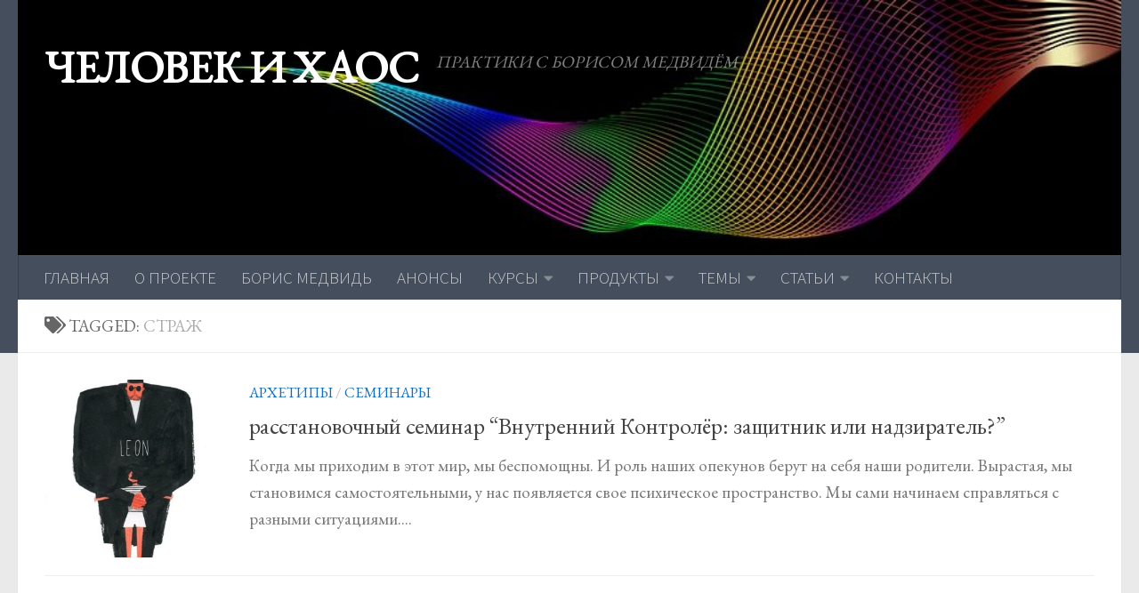

--- FILE ---
content_type: text/html; charset=UTF-8
request_url: https://chelovek-i-haos.com/tag/%D1%81%D1%82%D1%80%D0%B0%D0%B6/
body_size: 30121
content:
<!DOCTYPE html>
<html class="no-js" dir="ltr" lang="uk" prefix="og: https://ogp.me/ns#">
<head>
  <meta charset="UTF-8">
  <meta name="viewport" content="width=device-width, initial-scale=1.0">
  <link rel="profile" href="https://gmpg.org/xfn/11" />
  <link rel="pingback" href="https://chelovek-i-haos.com/xmlrpc.php">

  <title>Страж | ЧЕЛОВЕК И ХАОС</title>

		<!-- All in One SEO 4.9.3 - aioseo.com -->
	<meta name="robots" content="max-image-preview:large" />
	<link rel="canonical" href="https://chelovek-i-haos.com/tag/%d1%81%d1%82%d1%80%d0%b0%d0%b6/" />
	<meta name="generator" content="All in One SEO (AIOSEO) 4.9.3" />
		<script type="application/ld+json" class="aioseo-schema">
			{"@context":"https:\/\/schema.org","@graph":[{"@type":"BreadcrumbList","@id":"https:\/\/chelovek-i-haos.com\/tag\/%D1%81%D1%82%D1%80%D0%B0%D0%B6\/#breadcrumblist","itemListElement":[{"@type":"ListItem","@id":"https:\/\/chelovek-i-haos.com#listItem","position":1,"name":"\u0413\u043b\u0430\u0432\u043d\u0430\u044f","item":"https:\/\/chelovek-i-haos.com","nextItem":{"@type":"ListItem","@id":"https:\/\/chelovek-i-haos.com\/tag\/%d1%81%d1%82%d1%80%d0%b0%d0%b6\/#listItem","name":"\u0421\u0442\u0440\u0430\u0436"}},{"@type":"ListItem","@id":"https:\/\/chelovek-i-haos.com\/tag\/%d1%81%d1%82%d1%80%d0%b0%d0%b6\/#listItem","position":2,"name":"\u0421\u0442\u0440\u0430\u0436","previousItem":{"@type":"ListItem","@id":"https:\/\/chelovek-i-haos.com#listItem","name":"\u0413\u043b\u0430\u0432\u043d\u0430\u044f"}}]},{"@type":"CollectionPage","@id":"https:\/\/chelovek-i-haos.com\/tag\/%D1%81%D1%82%D1%80%D0%B0%D0%B6\/#collectionpage","url":"https:\/\/chelovek-i-haos.com\/tag\/%D1%81%D1%82%D1%80%D0%B0%D0%B6\/","name":"\u0421\u0442\u0440\u0430\u0436 | \u0427\u0415\u041b\u041e\u0412\u0415\u041a \u0418 \u0425\u0410\u041e\u0421","inLanguage":"uk","isPartOf":{"@id":"https:\/\/chelovek-i-haos.com\/#website"},"breadcrumb":{"@id":"https:\/\/chelovek-i-haos.com\/tag\/%D1%81%D1%82%D1%80%D0%B0%D0%B6\/#breadcrumblist"}},{"@type":"Person","@id":"https:\/\/chelovek-i-haos.com\/#person","name":"\u0411\u043e\u0440\u0438\u0441 \u041c\u0435\u0434\u0432\u0438\u0434\u044c","image":{"@type":"ImageObject","@id":"https:\/\/chelovek-i-haos.com\/tag\/%D1%81%D1%82%D1%80%D0%B0%D0%B6\/#personImage","url":"https:\/\/secure.gravatar.com\/avatar\/46c13b3b27b4af796e78e66e910d5330ee0340688af3614e484bdb0cfac5d7f0?s=96&d=mm&r=g","width":96,"height":96,"caption":"\u0411\u043e\u0440\u0438\u0441 \u041c\u0435\u0434\u0432\u0438\u0434\u044c"}},{"@type":"WebSite","@id":"https:\/\/chelovek-i-haos.com\/#website","url":"https:\/\/chelovek-i-haos.com\/","name":"\u0427\u0415\u041b\u041e\u0412\u0415\u041a \u0418 \u0425\u0410\u041e\u0421","alternateName":"\u043f\u0440\u0430\u043a\u0442\u0438\u043a\u0438 \u0441 \u0411\u043e\u0440\u0438\u0441\u043e\u043c \u041c\u0435\u0434\u0432\u0438\u0434\u0451\u043c","description":"\u041f\u0420\u0410\u041a\u0422\u0418\u041a\u0418 \u0421 \u0411\u041e\u0420\u0418\u0421\u041e\u041c \u041c\u0415\u0414\u0412\u0418\u0414\u0401\u041c","inLanguage":"uk","publisher":{"@id":"https:\/\/chelovek-i-haos.com\/#person"}}]}
		</script>
		<!-- All in One SEO -->

<script>document.documentElement.className = document.documentElement.className.replace("no-js","js");</script>
<link rel='dns-prefetch' href='//stats.wp.com' />
<link rel='dns-prefetch' href='//use.fontawesome.com' />
<link rel="alternate" type="application/rss+xml" title="ЧЕЛОВЕК И ХАОС &raquo; стрічка" href="https://chelovek-i-haos.com/feed/" />
<link rel="alternate" type="application/rss+xml" title="ЧЕЛОВЕК И ХАОС &raquo; Канал коментарів" href="https://chelovek-i-haos.com/comments/feed/" />
<link id="hu-user-gfont" href="//fonts.googleapis.com/css?family=Source+Sans+Pro:400,300italic,300,400italic,600&subset=latin,latin-ext" rel="stylesheet" type="text/css"><link rel="alternate" type="application/rss+xml" title="ЧЕЛОВЕК И ХАОС &raquo; Страж Канал теґу" href="https://chelovek-i-haos.com/tag/%d1%81%d1%82%d1%80%d0%b0%d0%b6/feed/" />
		<!-- This site uses the Google Analytics by MonsterInsights plugin v9.11.1 - Using Analytics tracking - https://www.monsterinsights.com/ -->
							<script src="//www.googletagmanager.com/gtag/js?id=G-NS1W3Y7XNG"  data-cfasync="false" data-wpfc-render="false" async></script>
			<script data-cfasync="false" data-wpfc-render="false">
				var mi_version = '9.11.1';
				var mi_track_user = true;
				var mi_no_track_reason = '';
								var MonsterInsightsDefaultLocations = {"page_location":"https:\/\/chelovek-i-haos.com\/tag\/%D1%81%D1%82%D1%80%D0%B0%D0%B6\/"};
								if ( typeof MonsterInsightsPrivacyGuardFilter === 'function' ) {
					var MonsterInsightsLocations = (typeof MonsterInsightsExcludeQuery === 'object') ? MonsterInsightsPrivacyGuardFilter( MonsterInsightsExcludeQuery ) : MonsterInsightsPrivacyGuardFilter( MonsterInsightsDefaultLocations );
				} else {
					var MonsterInsightsLocations = (typeof MonsterInsightsExcludeQuery === 'object') ? MonsterInsightsExcludeQuery : MonsterInsightsDefaultLocations;
				}

								var disableStrs = [
										'ga-disable-G-NS1W3Y7XNG',
									];

				/* Function to detect opted out users */
				function __gtagTrackerIsOptedOut() {
					for (var index = 0; index < disableStrs.length; index++) {
						if (document.cookie.indexOf(disableStrs[index] + '=true') > -1) {
							return true;
						}
					}

					return false;
				}

				/* Disable tracking if the opt-out cookie exists. */
				if (__gtagTrackerIsOptedOut()) {
					for (var index = 0; index < disableStrs.length; index++) {
						window[disableStrs[index]] = true;
					}
				}

				/* Opt-out function */
				function __gtagTrackerOptout() {
					for (var index = 0; index < disableStrs.length; index++) {
						document.cookie = disableStrs[index] + '=true; expires=Thu, 31 Dec 2099 23:59:59 UTC; path=/';
						window[disableStrs[index]] = true;
					}
				}

				if ('undefined' === typeof gaOptout) {
					function gaOptout() {
						__gtagTrackerOptout();
					}
				}
								window.dataLayer = window.dataLayer || [];

				window.MonsterInsightsDualTracker = {
					helpers: {},
					trackers: {},
				};
				if (mi_track_user) {
					function __gtagDataLayer() {
						dataLayer.push(arguments);
					}

					function __gtagTracker(type, name, parameters) {
						if (!parameters) {
							parameters = {};
						}

						if (parameters.send_to) {
							__gtagDataLayer.apply(null, arguments);
							return;
						}

						if (type === 'event') {
														parameters.send_to = monsterinsights_frontend.v4_id;
							var hookName = name;
							if (typeof parameters['event_category'] !== 'undefined') {
								hookName = parameters['event_category'] + ':' + name;
							}

							if (typeof MonsterInsightsDualTracker.trackers[hookName] !== 'undefined') {
								MonsterInsightsDualTracker.trackers[hookName](parameters);
							} else {
								__gtagDataLayer('event', name, parameters);
							}
							
						} else {
							__gtagDataLayer.apply(null, arguments);
						}
					}

					__gtagTracker('js', new Date());
					__gtagTracker('set', {
						'developer_id.dZGIzZG': true,
											});
					if ( MonsterInsightsLocations.page_location ) {
						__gtagTracker('set', MonsterInsightsLocations);
					}
										__gtagTracker('config', 'G-NS1W3Y7XNG', {"forceSSL":"true","link_attribution":"true"} );
										window.gtag = __gtagTracker;										(function () {
						/* https://developers.google.com/analytics/devguides/collection/analyticsjs/ */
						/* ga and __gaTracker compatibility shim. */
						var noopfn = function () {
							return null;
						};
						var newtracker = function () {
							return new Tracker();
						};
						var Tracker = function () {
							return null;
						};
						var p = Tracker.prototype;
						p.get = noopfn;
						p.set = noopfn;
						p.send = function () {
							var args = Array.prototype.slice.call(arguments);
							args.unshift('send');
							__gaTracker.apply(null, args);
						};
						var __gaTracker = function () {
							var len = arguments.length;
							if (len === 0) {
								return;
							}
							var f = arguments[len - 1];
							if (typeof f !== 'object' || f === null || typeof f.hitCallback !== 'function') {
								if ('send' === arguments[0]) {
									var hitConverted, hitObject = false, action;
									if ('event' === arguments[1]) {
										if ('undefined' !== typeof arguments[3]) {
											hitObject = {
												'eventAction': arguments[3],
												'eventCategory': arguments[2],
												'eventLabel': arguments[4],
												'value': arguments[5] ? arguments[5] : 1,
											}
										}
									}
									if ('pageview' === arguments[1]) {
										if ('undefined' !== typeof arguments[2]) {
											hitObject = {
												'eventAction': 'page_view',
												'page_path': arguments[2],
											}
										}
									}
									if (typeof arguments[2] === 'object') {
										hitObject = arguments[2];
									}
									if (typeof arguments[5] === 'object') {
										Object.assign(hitObject, arguments[5]);
									}
									if ('undefined' !== typeof arguments[1].hitType) {
										hitObject = arguments[1];
										if ('pageview' === hitObject.hitType) {
											hitObject.eventAction = 'page_view';
										}
									}
									if (hitObject) {
										action = 'timing' === arguments[1].hitType ? 'timing_complete' : hitObject.eventAction;
										hitConverted = mapArgs(hitObject);
										__gtagTracker('event', action, hitConverted);
									}
								}
								return;
							}

							function mapArgs(args) {
								var arg, hit = {};
								var gaMap = {
									'eventCategory': 'event_category',
									'eventAction': 'event_action',
									'eventLabel': 'event_label',
									'eventValue': 'event_value',
									'nonInteraction': 'non_interaction',
									'timingCategory': 'event_category',
									'timingVar': 'name',
									'timingValue': 'value',
									'timingLabel': 'event_label',
									'page': 'page_path',
									'location': 'page_location',
									'title': 'page_title',
									'referrer' : 'page_referrer',
								};
								for (arg in args) {
																		if (!(!args.hasOwnProperty(arg) || !gaMap.hasOwnProperty(arg))) {
										hit[gaMap[arg]] = args[arg];
									} else {
										hit[arg] = args[arg];
									}
								}
								return hit;
							}

							try {
								f.hitCallback();
							} catch (ex) {
							}
						};
						__gaTracker.create = newtracker;
						__gaTracker.getByName = newtracker;
						__gaTracker.getAll = function () {
							return [];
						};
						__gaTracker.remove = noopfn;
						__gaTracker.loaded = true;
						window['__gaTracker'] = __gaTracker;
					})();
									} else {
										console.log("");
					(function () {
						function __gtagTracker() {
							return null;
						}

						window['__gtagTracker'] = __gtagTracker;
						window['gtag'] = __gtagTracker;
					})();
									}
			</script>
							<!-- / Google Analytics by MonsterInsights -->
		<style id='wp-img-auto-sizes-contain-inline-css'>
img:is([sizes=auto i],[sizes^="auto," i]){contain-intrinsic-size:3000px 1500px}
/*# sourceURL=wp-img-auto-sizes-contain-inline-css */
</style>
<link rel='stylesheet' id='farbtastic-css' href='https://chelovek-i-haos.com/wp-admin/css/farbtastic.min.css?ver=1.3u1' media='all' />
<style id='wp-emoji-styles-inline-css'>

	img.wp-smiley, img.emoji {
		display: inline !important;
		border: none !important;
		box-shadow: none !important;
		height: 1em !important;
		width: 1em !important;
		margin: 0 0.07em !important;
		vertical-align: -0.1em !important;
		background: none !important;
		padding: 0 !important;
	}
/*# sourceURL=wp-emoji-styles-inline-css */
</style>
<style id='wp-block-library-inline-css'>
:root{--wp-block-synced-color:#7a00df;--wp-block-synced-color--rgb:122,0,223;--wp-bound-block-color:var(--wp-block-synced-color);--wp-editor-canvas-background:#ddd;--wp-admin-theme-color:#007cba;--wp-admin-theme-color--rgb:0,124,186;--wp-admin-theme-color-darker-10:#006ba1;--wp-admin-theme-color-darker-10--rgb:0,107,160.5;--wp-admin-theme-color-darker-20:#005a87;--wp-admin-theme-color-darker-20--rgb:0,90,135;--wp-admin-border-width-focus:2px}@media (min-resolution:192dpi){:root{--wp-admin-border-width-focus:1.5px}}.wp-element-button{cursor:pointer}:root .has-very-light-gray-background-color{background-color:#eee}:root .has-very-dark-gray-background-color{background-color:#313131}:root .has-very-light-gray-color{color:#eee}:root .has-very-dark-gray-color{color:#313131}:root .has-vivid-green-cyan-to-vivid-cyan-blue-gradient-background{background:linear-gradient(135deg,#00d084,#0693e3)}:root .has-purple-crush-gradient-background{background:linear-gradient(135deg,#34e2e4,#4721fb 50%,#ab1dfe)}:root .has-hazy-dawn-gradient-background{background:linear-gradient(135deg,#faaca8,#dad0ec)}:root .has-subdued-olive-gradient-background{background:linear-gradient(135deg,#fafae1,#67a671)}:root .has-atomic-cream-gradient-background{background:linear-gradient(135deg,#fdd79a,#004a59)}:root .has-nightshade-gradient-background{background:linear-gradient(135deg,#330968,#31cdcf)}:root .has-midnight-gradient-background{background:linear-gradient(135deg,#020381,#2874fc)}:root{--wp--preset--font-size--normal:16px;--wp--preset--font-size--huge:42px}.has-regular-font-size{font-size:1em}.has-larger-font-size{font-size:2.625em}.has-normal-font-size{font-size:var(--wp--preset--font-size--normal)}.has-huge-font-size{font-size:var(--wp--preset--font-size--huge)}.has-text-align-center{text-align:center}.has-text-align-left{text-align:left}.has-text-align-right{text-align:right}.has-fit-text{white-space:nowrap!important}#end-resizable-editor-section{display:none}.aligncenter{clear:both}.items-justified-left{justify-content:flex-start}.items-justified-center{justify-content:center}.items-justified-right{justify-content:flex-end}.items-justified-space-between{justify-content:space-between}.screen-reader-text{border:0;clip-path:inset(50%);height:1px;margin:-1px;overflow:hidden;padding:0;position:absolute;width:1px;word-wrap:normal!important}.screen-reader-text:focus{background-color:#ddd;clip-path:none;color:#444;display:block;font-size:1em;height:auto;left:5px;line-height:normal;padding:15px 23px 14px;text-decoration:none;top:5px;width:auto;z-index:100000}html :where(.has-border-color){border-style:solid}html :where([style*=border-top-color]){border-top-style:solid}html :where([style*=border-right-color]){border-right-style:solid}html :where([style*=border-bottom-color]){border-bottom-style:solid}html :where([style*=border-left-color]){border-left-style:solid}html :where([style*=border-width]){border-style:solid}html :where([style*=border-top-width]){border-top-style:solid}html :where([style*=border-right-width]){border-right-style:solid}html :where([style*=border-bottom-width]){border-bottom-style:solid}html :where([style*=border-left-width]){border-left-style:solid}html :where(img[class*=wp-image-]){height:auto;max-width:100%}:where(figure){margin:0 0 1em}html :where(.is-position-sticky){--wp-admin--admin-bar--position-offset:var(--wp-admin--admin-bar--height,0px)}@media screen and (max-width:600px){html :where(.is-position-sticky){--wp-admin--admin-bar--position-offset:0px}}

/*# sourceURL=wp-block-library-inline-css */
</style><style id='global-styles-inline-css'>
:root{--wp--preset--aspect-ratio--square: 1;--wp--preset--aspect-ratio--4-3: 4/3;--wp--preset--aspect-ratio--3-4: 3/4;--wp--preset--aspect-ratio--3-2: 3/2;--wp--preset--aspect-ratio--2-3: 2/3;--wp--preset--aspect-ratio--16-9: 16/9;--wp--preset--aspect-ratio--9-16: 9/16;--wp--preset--color--black: #000000;--wp--preset--color--cyan-bluish-gray: #abb8c3;--wp--preset--color--white: #ffffff;--wp--preset--color--pale-pink: #f78da7;--wp--preset--color--vivid-red: #cf2e2e;--wp--preset--color--luminous-vivid-orange: #ff6900;--wp--preset--color--luminous-vivid-amber: #fcb900;--wp--preset--color--light-green-cyan: #7bdcb5;--wp--preset--color--vivid-green-cyan: #00d084;--wp--preset--color--pale-cyan-blue: #8ed1fc;--wp--preset--color--vivid-cyan-blue: #0693e3;--wp--preset--color--vivid-purple: #9b51e0;--wp--preset--gradient--vivid-cyan-blue-to-vivid-purple: linear-gradient(135deg,rgb(6,147,227) 0%,rgb(155,81,224) 100%);--wp--preset--gradient--light-green-cyan-to-vivid-green-cyan: linear-gradient(135deg,rgb(122,220,180) 0%,rgb(0,208,130) 100%);--wp--preset--gradient--luminous-vivid-amber-to-luminous-vivid-orange: linear-gradient(135deg,rgb(252,185,0) 0%,rgb(255,105,0) 100%);--wp--preset--gradient--luminous-vivid-orange-to-vivid-red: linear-gradient(135deg,rgb(255,105,0) 0%,rgb(207,46,46) 100%);--wp--preset--gradient--very-light-gray-to-cyan-bluish-gray: linear-gradient(135deg,rgb(238,238,238) 0%,rgb(169,184,195) 100%);--wp--preset--gradient--cool-to-warm-spectrum: linear-gradient(135deg,rgb(74,234,220) 0%,rgb(151,120,209) 20%,rgb(207,42,186) 40%,rgb(238,44,130) 60%,rgb(251,105,98) 80%,rgb(254,248,76) 100%);--wp--preset--gradient--blush-light-purple: linear-gradient(135deg,rgb(255,206,236) 0%,rgb(152,150,240) 100%);--wp--preset--gradient--blush-bordeaux: linear-gradient(135deg,rgb(254,205,165) 0%,rgb(254,45,45) 50%,rgb(107,0,62) 100%);--wp--preset--gradient--luminous-dusk: linear-gradient(135deg,rgb(255,203,112) 0%,rgb(199,81,192) 50%,rgb(65,88,208) 100%);--wp--preset--gradient--pale-ocean: linear-gradient(135deg,rgb(255,245,203) 0%,rgb(182,227,212) 50%,rgb(51,167,181) 100%);--wp--preset--gradient--electric-grass: linear-gradient(135deg,rgb(202,248,128) 0%,rgb(113,206,126) 100%);--wp--preset--gradient--midnight: linear-gradient(135deg,rgb(2,3,129) 0%,rgb(40,116,252) 100%);--wp--preset--font-size--small: 13px;--wp--preset--font-size--medium: 20px;--wp--preset--font-size--large: 36px;--wp--preset--font-size--x-large: 42px;--wp--preset--spacing--20: 0.44rem;--wp--preset--spacing--30: 0.67rem;--wp--preset--spacing--40: 1rem;--wp--preset--spacing--50: 1.5rem;--wp--preset--spacing--60: 2.25rem;--wp--preset--spacing--70: 3.38rem;--wp--preset--spacing--80: 5.06rem;--wp--preset--shadow--natural: 6px 6px 9px rgba(0, 0, 0, 0.2);--wp--preset--shadow--deep: 12px 12px 50px rgba(0, 0, 0, 0.4);--wp--preset--shadow--sharp: 6px 6px 0px rgba(0, 0, 0, 0.2);--wp--preset--shadow--outlined: 6px 6px 0px -3px rgb(255, 255, 255), 6px 6px rgb(0, 0, 0);--wp--preset--shadow--crisp: 6px 6px 0px rgb(0, 0, 0);}:where(.is-layout-flex){gap: 0.5em;}:where(.is-layout-grid){gap: 0.5em;}body .is-layout-flex{display: flex;}.is-layout-flex{flex-wrap: wrap;align-items: center;}.is-layout-flex > :is(*, div){margin: 0;}body .is-layout-grid{display: grid;}.is-layout-grid > :is(*, div){margin: 0;}:where(.wp-block-columns.is-layout-flex){gap: 2em;}:where(.wp-block-columns.is-layout-grid){gap: 2em;}:where(.wp-block-post-template.is-layout-flex){gap: 1.25em;}:where(.wp-block-post-template.is-layout-grid){gap: 1.25em;}.has-black-color{color: var(--wp--preset--color--black) !important;}.has-cyan-bluish-gray-color{color: var(--wp--preset--color--cyan-bluish-gray) !important;}.has-white-color{color: var(--wp--preset--color--white) !important;}.has-pale-pink-color{color: var(--wp--preset--color--pale-pink) !important;}.has-vivid-red-color{color: var(--wp--preset--color--vivid-red) !important;}.has-luminous-vivid-orange-color{color: var(--wp--preset--color--luminous-vivid-orange) !important;}.has-luminous-vivid-amber-color{color: var(--wp--preset--color--luminous-vivid-amber) !important;}.has-light-green-cyan-color{color: var(--wp--preset--color--light-green-cyan) !important;}.has-vivid-green-cyan-color{color: var(--wp--preset--color--vivid-green-cyan) !important;}.has-pale-cyan-blue-color{color: var(--wp--preset--color--pale-cyan-blue) !important;}.has-vivid-cyan-blue-color{color: var(--wp--preset--color--vivid-cyan-blue) !important;}.has-vivid-purple-color{color: var(--wp--preset--color--vivid-purple) !important;}.has-black-background-color{background-color: var(--wp--preset--color--black) !important;}.has-cyan-bluish-gray-background-color{background-color: var(--wp--preset--color--cyan-bluish-gray) !important;}.has-white-background-color{background-color: var(--wp--preset--color--white) !important;}.has-pale-pink-background-color{background-color: var(--wp--preset--color--pale-pink) !important;}.has-vivid-red-background-color{background-color: var(--wp--preset--color--vivid-red) !important;}.has-luminous-vivid-orange-background-color{background-color: var(--wp--preset--color--luminous-vivid-orange) !important;}.has-luminous-vivid-amber-background-color{background-color: var(--wp--preset--color--luminous-vivid-amber) !important;}.has-light-green-cyan-background-color{background-color: var(--wp--preset--color--light-green-cyan) !important;}.has-vivid-green-cyan-background-color{background-color: var(--wp--preset--color--vivid-green-cyan) !important;}.has-pale-cyan-blue-background-color{background-color: var(--wp--preset--color--pale-cyan-blue) !important;}.has-vivid-cyan-blue-background-color{background-color: var(--wp--preset--color--vivid-cyan-blue) !important;}.has-vivid-purple-background-color{background-color: var(--wp--preset--color--vivid-purple) !important;}.has-black-border-color{border-color: var(--wp--preset--color--black) !important;}.has-cyan-bluish-gray-border-color{border-color: var(--wp--preset--color--cyan-bluish-gray) !important;}.has-white-border-color{border-color: var(--wp--preset--color--white) !important;}.has-pale-pink-border-color{border-color: var(--wp--preset--color--pale-pink) !important;}.has-vivid-red-border-color{border-color: var(--wp--preset--color--vivid-red) !important;}.has-luminous-vivid-orange-border-color{border-color: var(--wp--preset--color--luminous-vivid-orange) !important;}.has-luminous-vivid-amber-border-color{border-color: var(--wp--preset--color--luminous-vivid-amber) !important;}.has-light-green-cyan-border-color{border-color: var(--wp--preset--color--light-green-cyan) !important;}.has-vivid-green-cyan-border-color{border-color: var(--wp--preset--color--vivid-green-cyan) !important;}.has-pale-cyan-blue-border-color{border-color: var(--wp--preset--color--pale-cyan-blue) !important;}.has-vivid-cyan-blue-border-color{border-color: var(--wp--preset--color--vivid-cyan-blue) !important;}.has-vivid-purple-border-color{border-color: var(--wp--preset--color--vivid-purple) !important;}.has-vivid-cyan-blue-to-vivid-purple-gradient-background{background: var(--wp--preset--gradient--vivid-cyan-blue-to-vivid-purple) !important;}.has-light-green-cyan-to-vivid-green-cyan-gradient-background{background: var(--wp--preset--gradient--light-green-cyan-to-vivid-green-cyan) !important;}.has-luminous-vivid-amber-to-luminous-vivid-orange-gradient-background{background: var(--wp--preset--gradient--luminous-vivid-amber-to-luminous-vivid-orange) !important;}.has-luminous-vivid-orange-to-vivid-red-gradient-background{background: var(--wp--preset--gradient--luminous-vivid-orange-to-vivid-red) !important;}.has-very-light-gray-to-cyan-bluish-gray-gradient-background{background: var(--wp--preset--gradient--very-light-gray-to-cyan-bluish-gray) !important;}.has-cool-to-warm-spectrum-gradient-background{background: var(--wp--preset--gradient--cool-to-warm-spectrum) !important;}.has-blush-light-purple-gradient-background{background: var(--wp--preset--gradient--blush-light-purple) !important;}.has-blush-bordeaux-gradient-background{background: var(--wp--preset--gradient--blush-bordeaux) !important;}.has-luminous-dusk-gradient-background{background: var(--wp--preset--gradient--luminous-dusk) !important;}.has-pale-ocean-gradient-background{background: var(--wp--preset--gradient--pale-ocean) !important;}.has-electric-grass-gradient-background{background: var(--wp--preset--gradient--electric-grass) !important;}.has-midnight-gradient-background{background: var(--wp--preset--gradient--midnight) !important;}.has-small-font-size{font-size: var(--wp--preset--font-size--small) !important;}.has-medium-font-size{font-size: var(--wp--preset--font-size--medium) !important;}.has-large-font-size{font-size: var(--wp--preset--font-size--large) !important;}.has-x-large-font-size{font-size: var(--wp--preset--font-size--x-large) !important;}
/*# sourceURL=global-styles-inline-css */
</style>

<style id='classic-theme-styles-inline-css'>
/*! This file is auto-generated */
.wp-block-button__link{color:#fff;background-color:#32373c;border-radius:9999px;box-shadow:none;text-decoration:none;padding:calc(.667em + 2px) calc(1.333em + 2px);font-size:1.125em}.wp-block-file__button{background:#32373c;color:#fff;text-decoration:none}
/*# sourceURL=/wp-includes/css/classic-themes.min.css */
</style>
<link rel='stylesheet' id='dashicons-css' href='https://chelovek-i-haos.com/wp-includes/css/dashicons.min.css?ver=6.9' media='all' />
<link rel='stylesheet' id='wpse_front_styles-css' href='https://chelovek-i-haos.com/wp-content/plugins/wp-smart-editor/css/front_styles.css?ver=6.9' media='all' />
<link rel='stylesheet' id='wpse_custom_styles-css' href='https://chelovek-i-haos.com/wp-content/plugins/wp-smart-editor/css/customstyles/custom_styles.css?ver=6.9' media='all' />
<link rel='stylesheet' id='wpse_qtip_css-css' href='https://chelovek-i-haos.com/wp-content/plugins/wp-smart-editor/css/jquery.qtip.css?ver=6.9' media='all' />
<link rel='stylesheet' id='hueman-main-style-css' href='https://chelovek-i-haos.com/wp-content/themes/hueman/assets/front/css/main.min.css?ver=3.7.24' media='all' />
<style id='hueman-main-style-inline-css'>
body { font-family:'Source Sans Pro', Arial, sans-serif;font-size:1.19rem }@media only screen and (min-width: 720px) {
        .nav > li { font-size:1.19rem; }
      }::selection { background-color: #0f6dbf; }
::-moz-selection { background-color: #0f6dbf; }a,a>span.hu-external::after,.themeform label .required,#flexslider-featured .flex-direction-nav .flex-next:hover,#flexslider-featured .flex-direction-nav .flex-prev:hover,.post-hover:hover .post-title a,.post-title a:hover,.sidebar.s1 .post-nav li a:hover i,.content .post-nav li a:hover i,.post-related a:hover,.sidebar.s1 .widget_rss ul li a,#footer .widget_rss ul li a,.sidebar.s1 .widget_calendar a,#footer .widget_calendar a,.sidebar.s1 .alx-tab .tab-item-category a,.sidebar.s1 .alx-posts .post-item-category a,.sidebar.s1 .alx-tab li:hover .tab-item-title a,.sidebar.s1 .alx-tab li:hover .tab-item-comment a,.sidebar.s1 .alx-posts li:hover .post-item-title a,#footer .alx-tab .tab-item-category a,#footer .alx-posts .post-item-category a,#footer .alx-tab li:hover .tab-item-title a,#footer .alx-tab li:hover .tab-item-comment a,#footer .alx-posts li:hover .post-item-title a,.comment-tabs li.active a,.comment-awaiting-moderation,.child-menu a:hover,.child-menu .current_page_item > a,.wp-pagenavi a{ color: #0f6dbf; }input[type="submit"],.themeform button[type="submit"],.sidebar.s1 .sidebar-top,.sidebar.s1 .sidebar-toggle,#flexslider-featured .flex-control-nav li a.flex-active,.post-tags a:hover,.sidebar.s1 .widget_calendar caption,#footer .widget_calendar caption,.author-bio .bio-avatar:after,.commentlist li.bypostauthor > .comment-body:after,.commentlist li.comment-author-admin > .comment-body:after{ background-color: #0f6dbf; }.post-format .format-container { border-color: #0f6dbf; }.sidebar.s1 .alx-tabs-nav li.active a,#footer .alx-tabs-nav li.active a,.comment-tabs li.active a,.wp-pagenavi a:hover,.wp-pagenavi a:active,.wp-pagenavi span.current{ border-bottom-color: #0f6dbf!important; }.sidebar.s2 .post-nav li a:hover i,
.sidebar.s2 .widget_rss ul li a,
.sidebar.s2 .widget_calendar a,
.sidebar.s2 .alx-tab .tab-item-category a,
.sidebar.s2 .alx-posts .post-item-category a,
.sidebar.s2 .alx-tab li:hover .tab-item-title a,
.sidebar.s2 .alx-tab li:hover .tab-item-comment a,
.sidebar.s2 .alx-posts li:hover .post-item-title a { color: #29a4bc; }
.sidebar.s2 .sidebar-top,.sidebar.s2 .sidebar-toggle,.post-comments,.jp-play-bar,.jp-volume-bar-value,.sidebar.s2 .widget_calendar caption{ background-color: #29a4bc; }.sidebar.s2 .alx-tabs-nav li.active a { border-bottom-color: #29a4bc; }
.post-comments::before { border-right-color: #29a4bc; }
      .search-expand,
              #nav-topbar.nav-container { background-color: #060656}@media only screen and (min-width: 720px) {
                #nav-topbar .nav ul { background-color: #060656; }
              }.is-scrolled #header .nav-container.desktop-sticky,
              .is-scrolled #header .search-expand { background-color: #060656; background-color: rgba(6,6,86,0.90) }.is-scrolled .topbar-transparent #nav-topbar.desktop-sticky .nav ul { background-color: #060656; background-color: rgba(6,6,86,0.95) }.is-scrolled #header #nav-mobile { background-color: #454e5c; background-color: rgba(69,78,92,0.90) }body { background-color: #eaeaea; }
/*# sourceURL=hueman-main-style-inline-css */
</style>
<link rel='stylesheet' id='hueman-font-awesome-css' href='https://chelovek-i-haos.com/wp-content/themes/hueman/assets/front/css/font-awesome.min.css?ver=3.7.24' media='all' />
<link rel='stylesheet' id='bfa-font-awesome-css' href='https://use.fontawesome.com/releases/v5.15.4/css/all.css?ver=2.0.3' media='all' />
<link rel='stylesheet' id='bfa-font-awesome-v4-shim-css' href='https://use.fontawesome.com/releases/v5.15.4/css/v4-shims.css?ver=2.0.3' media='all' />
<style id='bfa-font-awesome-v4-shim-inline-css'>

			@font-face {
				font-family: 'FontAwesome';
				src: url('https://use.fontawesome.com/releases/v5.15.4/webfonts/fa-brands-400.eot'),
				url('https://use.fontawesome.com/releases/v5.15.4/webfonts/fa-brands-400.eot?#iefix') format('embedded-opentype'),
				url('https://use.fontawesome.com/releases/v5.15.4/webfonts/fa-brands-400.woff2') format('woff2'),
				url('https://use.fontawesome.com/releases/v5.15.4/webfonts/fa-brands-400.woff') format('woff'),
				url('https://use.fontawesome.com/releases/v5.15.4/webfonts/fa-brands-400.ttf') format('truetype'),
				url('https://use.fontawesome.com/releases/v5.15.4/webfonts/fa-brands-400.svg#fontawesome') format('svg');
			}

			@font-face {
				font-family: 'FontAwesome';
				src: url('https://use.fontawesome.com/releases/v5.15.4/webfonts/fa-solid-900.eot'),
				url('https://use.fontawesome.com/releases/v5.15.4/webfonts/fa-solid-900.eot?#iefix') format('embedded-opentype'),
				url('https://use.fontawesome.com/releases/v5.15.4/webfonts/fa-solid-900.woff2') format('woff2'),
				url('https://use.fontawesome.com/releases/v5.15.4/webfonts/fa-solid-900.woff') format('woff'),
				url('https://use.fontawesome.com/releases/v5.15.4/webfonts/fa-solid-900.ttf') format('truetype'),
				url('https://use.fontawesome.com/releases/v5.15.4/webfonts/fa-solid-900.svg#fontawesome') format('svg');
			}

			@font-face {
				font-family: 'FontAwesome';
				src: url('https://use.fontawesome.com/releases/v5.15.4/webfonts/fa-regular-400.eot'),
				url('https://use.fontawesome.com/releases/v5.15.4/webfonts/fa-regular-400.eot?#iefix') format('embedded-opentype'),
				url('https://use.fontawesome.com/releases/v5.15.4/webfonts/fa-regular-400.woff2') format('woff2'),
				url('https://use.fontawesome.com/releases/v5.15.4/webfonts/fa-regular-400.woff') format('woff'),
				url('https://use.fontawesome.com/releases/v5.15.4/webfonts/fa-regular-400.ttf') format('truetype'),
				url('https://use.fontawesome.com/releases/v5.15.4/webfonts/fa-regular-400.svg#fontawesome') format('svg');
				unicode-range: U+F004-F005,U+F007,U+F017,U+F022,U+F024,U+F02E,U+F03E,U+F044,U+F057-F059,U+F06E,U+F070,U+F075,U+F07B-F07C,U+F080,U+F086,U+F089,U+F094,U+F09D,U+F0A0,U+F0A4-F0A7,U+F0C5,U+F0C7-F0C8,U+F0E0,U+F0EB,U+F0F3,U+F0F8,U+F0FE,U+F111,U+F118-F11A,U+F11C,U+F133,U+F144,U+F146,U+F14A,U+F14D-F14E,U+F150-F152,U+F15B-F15C,U+F164-F165,U+F185-F186,U+F191-F192,U+F1AD,U+F1C1-F1C9,U+F1CD,U+F1D8,U+F1E3,U+F1EA,U+F1F6,U+F1F9,U+F20A,U+F247-F249,U+F24D,U+F254-F25B,U+F25D,U+F267,U+F271-F274,U+F279,U+F28B,U+F28D,U+F2B5-F2B6,U+F2B9,U+F2BB,U+F2BD,U+F2C1-F2C2,U+F2D0,U+F2D2,U+F2DC,U+F2ED,U+F328,U+F358-F35B,U+F3A5,U+F3D1,U+F410,U+F4AD;
			}
		
/*# sourceURL=bfa-font-awesome-v4-shim-inline-css */
</style>
<script id="nb-jquery" src="https://chelovek-i-haos.com/wp-includes/js/jquery/jquery.min.js?ver=3.7.1" id="jquery-core-js"></script>
<script src="https://chelovek-i-haos.com/wp-includes/js/jquery/jquery-migrate.min.js?ver=3.4.1" id="jquery-migrate-js"></script>
<script src="https://chelovek-i-haos.com/wp-content/plugins/tag-cloud-canvas/jquery.tagcanvas.min.js?ver=6.9" id="tagcanvas-js"></script>
<script src="https://chelovek-i-haos.com/wp-content/plugins/google-analytics-for-wordpress/assets/js/frontend-gtag.min.js?ver=9.11.1" id="monsterinsights-frontend-script-js" async data-wp-strategy="async"></script>
<script data-cfasync="false" data-wpfc-render="false" id='monsterinsights-frontend-script-js-extra'>var monsterinsights_frontend = {"js_events_tracking":"true","download_extensions":"doc,pdf,ppt,zip,xls,docx,pptx,xlsx","inbound_paths":"[{\"path\":\"\\\/go\\\/\",\"label\":\"affiliate\"},{\"path\":\"\\\/recommend\\\/\",\"label\":\"affiliate\"}]","home_url":"https:\/\/chelovek-i-haos.com","hash_tracking":"false","v4_id":"G-NS1W3Y7XNG"};</script>
<script src="https://chelovek-i-haos.com/wp-content/plugins/wp-smart-editor/js/jquery.qtip.min.js?ver=6.9" id="wpse_qtip-js"></script>
<script src="https://chelovek-i-haos.com/wp-content/plugins/wp-smart-editor/js/frontend_tooltip.js?ver=6.9" id="wpse_custom_tooltip-js"></script>
<script src="https://chelovek-i-haos.com/wp-content/themes/hueman/assets/front/js/libs/mobile-detect.min.js?ver=3.7.24" id="mobile-detect-js" defer></script>
<link rel="https://api.w.org/" href="https://chelovek-i-haos.com/wp-json/" /><link rel="alternate" title="JSON" type="application/json" href="https://chelovek-i-haos.com/wp-json/wp/v2/tags/186" /><link rel="EditURI" type="application/rsd+xml" title="RSD" href="https://chelovek-i-haos.com/xmlrpc.php?rsd" />
<meta name="generator" content="WordPress 6.9" />
	<link rel="preconnect" href="https://fonts.googleapis.com">
	<link rel="preconnect" href="https://fonts.gstatic.com">
	<link href='https://fonts.googleapis.com/css2?display=swap&family=EB+Garamond' rel='stylesheet'>	<style>img#wpstats{display:none}</style>
		    <link rel="preload" as="font" type="font/woff2" href="https://chelovek-i-haos.com/wp-content/themes/hueman/assets/front/webfonts/fa-brands-400.woff2?v=5.15.2" crossorigin="anonymous"/>
    <link rel="preload" as="font" type="font/woff2" href="https://chelovek-i-haos.com/wp-content/themes/hueman/assets/front/webfonts/fa-regular-400.woff2?v=5.15.2" crossorigin="anonymous"/>
    <link rel="preload" as="font" type="font/woff2" href="https://chelovek-i-haos.com/wp-content/themes/hueman/assets/front/webfonts/fa-solid-900.woff2?v=5.15.2" crossorigin="anonymous"/>
  <!--[if lt IE 9]>
<script src="https://chelovek-i-haos.com/wp-content/themes/hueman/assets/front/js/ie/html5shiv-printshiv.min.js"></script>
<script src="https://chelovek-i-haos.com/wp-content/themes/hueman/assets/front/js/ie/selectivizr.js"></script>
<![endif]-->
		<link rel="stylesheet" href="https://chelovek-i-haos.com/wp-content/plugins/nktagcloud/css/page.css?v=0.9.0" type="text/css" media="all" /> <link rel="icon" href="https://chelovek-i-haos.com/wp-content/uploads/2020/06/cropped-0496944_o-2-32x32.jpg" sizes="32x32" />
<link rel="icon" href="https://chelovek-i-haos.com/wp-content/uploads/2020/06/cropped-0496944_o-2-192x192.jpg" sizes="192x192" />
<link rel="apple-touch-icon" href="https://chelovek-i-haos.com/wp-content/uploads/2020/06/cropped-0496944_o-2-180x180.jpg" />
<meta name="msapplication-TileImage" content="https://chelovek-i-haos.com/wp-content/uploads/2020/06/cropped-0496944_o-2-270x270.jpg" />
	<style id="egf-frontend-styles" type="text/css">
		h4 {font-family: 'EB Garamond', sans-serif;font-style: normal;font-weight: 400;} p {font-family: 'EB Garamond', sans-serif;font-style: normal;font-weight: 400;} h1 {font-family: 'EB Garamond', sans-serif;font-style: normal;font-weight: 400;} h2 {font-family: 'EB Garamond', sans-serif;font-style: normal;font-weight: 400;} h3 {font-family: 'EB Garamond', sans-serif;font-style: normal;font-weight: 400;} h5 {font-family: 'EB Garamond', sans-serif;font-style: normal;font-weight: 400;} h6 {font-family: 'EB Garamond', sans-serif;font-style: normal;font-weight: 400;} 	</style>
	</head>

<body class="nb-3-3-8 nimble-no-local-data-skp__tax_post_tag_186 nimble-no-group-site-tmpl-skp__all_post_tag archive tag tag-186 wp-embed-responsive wp-theme-hueman sek-hide-rc-badge col-1c full-width header-desktop-sticky header-mobile-sticky hu-header-img-natural-height hueman-3-7-24 chrome">
<div id="wrapper">
  <a class="screen-reader-text skip-link" href="#content">Skip to content</a>
  
  <header id="header" class="specific-mobile-menu-on one-mobile-menu mobile_menu header-ads-desktop header-ads-mobile topbar-transparent has-header-img">
        <nav class="nav-container group mobile-menu mobile-sticky no-menu-assigned" id="nav-mobile" data-menu-id="header-1">
  <div class="mobile-title-logo-in-header"><p class="site-title">                  <a class="custom-logo-link" href="https://chelovek-i-haos.com/" rel="home" title="ЧЕЛОВЕК И ХАОС | Home page">ЧЕЛОВЕК И ХАОС</a>                </p></div>
        
                    <!-- <div class="ham__navbar-toggler collapsed" aria-expanded="false">
          <div class="ham__navbar-span-wrapper">
            <span class="ham-toggler-menu__span"></span>
          </div>
        </div> -->
        <button class="ham__navbar-toggler-two collapsed" title="Menu" aria-expanded="false">
          <span class="ham__navbar-span-wrapper">
            <span class="line line-1"></span>
            <span class="line line-2"></span>
            <span class="line line-3"></span>
          </span>
        </button>
            
      <div class="nav-text"></div>
      <div class="nav-wrap container">
                  <ul class="nav container-inner group mobile-search">
                            <li>
                  <form role="search" method="get" class="search-form" action="https://chelovek-i-haos.com/">
				<label>
					<span class="screen-reader-text">Пошук:</span>
					<input type="search" class="search-field" placeholder="Пошук &hellip;" value="" name="s" />
				</label>
				<input type="submit" class="search-submit" value="Шукати" />
			</form>                </li>
                      </ul>
                <ul id="menu-%d1%82%d0%be%d0%bf" class="nav container-inner group"><li id="menu-item-877" class="menu-item menu-item-type-custom menu-item-object-custom menu-item-home menu-item-877"><a href="https://chelovek-i-haos.com/">ГЛАВНАЯ</a></li>
<li id="menu-item-2302" class="menu-item menu-item-type-post_type menu-item-object-post menu-item-2302"><a href="https://chelovek-i-haos.com/%d0%be-%d0%bf%d1%80%d0%be%d0%b5%d0%ba%d1%82%d0%b5/">О ПРОЕКТЕ</a></li>
<li id="menu-item-4480" class="menu-item menu-item-type-post_type menu-item-object-post menu-item-4480"><a href="https://chelovek-i-haos.com/znakomtes-medvid-boris/">БОРИС МЕДВИДЬ</a></li>
<li id="menu-item-1849" class="menu-item menu-item-type-taxonomy menu-item-object-category menu-item-1849"><a href="https://chelovek-i-haos.com/category/%d0%b0%d0%bd%d0%be%d0%bd%d1%81%d1%8b/">АНОНСЫ</a></li>
<li id="menu-item-798" class="menu-item menu-item-type-post_type menu-item-object-post menu-item-has-children menu-item-798"><a href="https://chelovek-i-haos.com/%d0%ba%d1%83%d1%80%d1%81-%d1%82%d0%b5%d1%85%d0%bd%d0%be%d0%bb%d0%be%d0%b3%d0%b8%d1%8f-%d1%80%d0%b0%d1%81%d1%81%d1%82%d0%b0%d0%bd%d0%be%d0%b2%d0%ba%d0%b8/">КУРСЫ</a>
<ul class="sub-menu">
	<li id="menu-item-1270" class="menu-item menu-item-type-custom menu-item-object-custom menu-item-1270"><a href="https://chelovek-i-haos.com/kursa-tehnologija-rasstanovki-spiral/">РАССТАНОВКИ СПИРАЛЬНЫХ ДИНАМИК</a></li>
	<li id="menu-item-4405" class="menu-item menu-item-type-post_type menu-item-object-post menu-item-4405"><a href="https://chelovek-i-haos.com/%d0%ba%d1%83%d1%80%d1%81-%d0%b8%d0%b7-%d1%82%d0%b5%d0%bd%d0%b8-%d0%b2-%d1%81%d0%b2%d0%b5%d1%82/">ТАНТРА. ТРАНСФОРМАЦИЯ НЕВРОЗА В МУДРОСТЬ</a></li>
	<li id="menu-item-4163" class="menu-item menu-item-type-post_type menu-item-object-post menu-item-4163"><a href="https://chelovek-i-haos.com/%d0%ba%d1%83%d1%80%d1%81-16-%d0%b0%d1%80%d1%85%d0%b5%d1%82%d0%b8%d0%bf%d0%be%d0%b2-16-%d1%81%d1%82%d1%80%d0%b0%d1%82%d0%b5%d0%b3%d0%b8%d0%b9-16-%d0%bb%d0%be%d0%b2%d1%83%d1%88%d0%b5%d0%ba/">ЛЕГО-АРХЕТИПЫ. ИСКУССТВО СБОРКИ</a></li>
	<li id="menu-item-4406" class="menu-item menu-item-type-post_type menu-item-object-post menu-item-4406"><a href="https://chelovek-i-haos.com/%d1%80%d0%b0%d1%81%d1%81%d1%82%d0%b0%d0%bd%d0%be%d0%b2%d0%be%d1%87%d0%bd%d1%8b%d0%b9-%d0%ba%d1%83%d1%80%d1%81-%d0%ba%d0%be%d0%bb%d0%b5%d1%81%d0%be-%d0%b6%d0%b8%d0%b7%d0%bd%d0%b8-%d1%87%d0%b5%d1%82/">МИСТЕРИЯ ПРОЯВЛЕННОСТИ: 4 ЖЕНСКИХ АРХЕТИПА</a></li>
	<li id="menu-item-2658" class="menu-item menu-item-type-custom menu-item-object-custom menu-item-2658"><a href="https://chelovek-i-haos.com/курс-трансформация-от-драмы-к-стратег/">ОТ ДРАМЫ К СТАТЕГИИ</a></li>
</ul>
</li>
<li id="menu-item-1712" class="menu-item menu-item-type-post_type menu-item-object-page menu-item-has-children menu-item-1712"><a href="https://chelovek-i-haos.com/produkty/">ПРОДУКТЫ</a>
<ul class="sub-menu">
	<li id="menu-item-1278" class="menu-item menu-item-type-post_type menu-item-object-post menu-item-1278"><a href="https://chelovek-i-haos.com/%d1%80%d0%b0%d1%81%d1%81%d1%82%d0%b0%d0%bd%d0%be%d0%b2%d0%ba%d0%b8-%d0%bf%d0%be-%d0%b7%d0%b0%d0%bf%d1%80%d0%be%d1%81%d1%83/">РАССТАНОВКИ ПО ЗАПРОСУ</a></li>
	<li id="menu-item-1320" class="menu-item menu-item-type-post_type menu-item-object-post menu-item-1320"><a href="https://chelovek-i-haos.com/%d1%87%d0%b0%d1%81%d1%82%d0%bd%d1%8b%d0%b5-%d0%ba%d0%be%d0%bd%d1%81%d1%83%d0%bb%d1%8c%d1%82%d0%b0%d1%86%d0%b8%d0%b8/">КОНСУЛЬТАЦИИ</a></li>
	<li id="menu-item-962" class="menu-item menu-item-type-taxonomy menu-item-object-category menu-item-962"><a href="https://chelovek-i-haos.com/category/sobytiya/%d1%81%d0%b5%d0%bc%d0%b8%d0%bd%d0%b0%d1%80%d1%8b/">СЕМИНАРЫ</a></li>
	<li id="menu-item-4388" class="menu-item menu-item-type-post_type menu-item-object-post menu-item-4388"><a href="https://chelovek-i-haos.com/%d1%8f%d0%ba-%d0%b3%d0%b5%d1%80%d0%be%d0%b9-%d1%81%d1%82%d0%b0%d1%94-%d0%bf%d0%b5%d1%80%d0%b5%d0%bc%d0%be%d0%b6%d1%86%d0%b5%d0%bc/">КНИГА-ДНЕВНИК</a></li>
	<li id="menu-item-2419" class="menu-item menu-item-type-taxonomy menu-item-object-category menu-item-2419"><a href="https://chelovek-i-haos.com/category/transformatsionnye-igry/">Т-ИГРЫ</a></li>
</ul>
</li>
<li id="menu-item-1313" class="menu-item menu-item-type-taxonomy menu-item-object-category menu-item-has-children menu-item-1313"><a href="https://chelovek-i-haos.com/category/%d1%82%d0%b5%d0%bc%d1%8b/">ТЕМЫ</a>
<ul class="sub-menu">
	<li id="menu-item-979" class="menu-item menu-item-type-taxonomy menu-item-object-category menu-item-979"><a href="https://chelovek-i-haos.com/category/sobytiya/%d1%81%d0%bf%d0%b8%d1%80%d0%b0%d0%bb%d1%8c%d0%bd%d0%b0%d1%8f-%d0%b4%d0%b8%d0%bd%d0%b0%d0%bc%d0%b8%d0%ba%d0%b0/">СПИРАЛЬНАЯ ДИНАМИКА</a></li>
	<li id="menu-item-2700" class="menu-item menu-item-type-taxonomy menu-item-object-category menu-item-2700"><a href="https://chelovek-i-haos.com/category/%d0%b4%d0%b5%d1%82%d0%b8-%d1%80%d0%be%d0%b4%d0%b8%d1%82%d0%b5%d0%bb%d0%b8/">ДЕТИ/РОДИТЕЛИ</a></li>
	<li id="menu-item-973" class="menu-item menu-item-type-taxonomy menu-item-object-category menu-item-973"><a href="https://chelovek-i-haos.com/category/%d1%82%d0%b5%d0%bc%d1%8b/arhe/">АРХЕТИПЫ</a></li>
	<li id="menu-item-2701" class="menu-item menu-item-type-taxonomy menu-item-object-category menu-item-2701"><a href="https://chelovek-i-haos.com/category/%d0%be%d1%82%d0%bd%d0%be%d1%88%d0%b5%d0%bd%d0%b8%d1%8f/">ОТНОШЕНИЯ</a></li>
	<li id="menu-item-966" class="menu-item menu-item-type-taxonomy menu-item-object-category menu-item-966"><a href="https://chelovek-i-haos.com/category/sobytiya/%d1%80%d0%b0%d0%b1%d0%be%d1%82%d0%b0-%d1%81-%d1%8d%d0%bc%d0%be%d1%86%d0%b8%d1%8f%d0%bc%d0%b8/">РАБОТА С ЭМОЦИЯМИ</a></li>
	<li id="menu-item-2608" class="menu-item menu-item-type-taxonomy menu-item-object-category menu-item-2608"><a href="https://chelovek-i-haos.com/category/%d1%82%d0%b5%d0%bc%d1%8b/%d1%82%d1%80%d0%b5%d1%83%d0%b3%d0%be%d0%bb%d1%8c%d0%bd%d0%b8%d0%ba-%d0%ba%d0%b0%d1%80%d0%bf%d0%bc%d0%b0%d0%bd%d0%b0/">ТРЕУГОЛЬНИК КАРПМАНА</a></li>
	<li id="menu-item-961" class="menu-item menu-item-type-taxonomy menu-item-object-category menu-item-961"><a href="https://chelovek-i-haos.com/category/sobytiya/%d0%bf%d1%81%d0%b8%d1%85%d0%be%d1%81%d0%be%d0%bc%d0%b0%d1%82%d0%b8%d0%ba%d0%b0/">ПСИХОСОМАТИКА</a></li>
	<li id="menu-item-3224" class="menu-item menu-item-type-taxonomy menu-item-object-category menu-item-3224"><a href="https://chelovek-i-haos.com/category/%d1%81%d1%8e%d0%b6%d0%b5%d1%82%d1%8b/">СЮЖЕТЫ</a></li>
	<li id="menu-item-963" class="menu-item menu-item-type-taxonomy menu-item-object-category menu-item-963"><a href="https://chelovek-i-haos.com/category/sobytiya/%d1%88%d0%b0%d0%bc%d0%b0%d0%bd%d1%81%d0%ba%d0%b8%d0%b9-%d0%ba%d1%80%d1%83%d0%b3/">ШАМАНСКИЙ КРУГ</a></li>
	<li id="menu-item-959" class="menu-item menu-item-type-taxonomy menu-item-object-category menu-item-959"><a href="https://chelovek-i-haos.com/category/sobytiya/%d0%b2%d1%8b%d0%b5%d0%b7%d0%b4%d0%bd%d0%be%d0%b5-%d1%81%d0%b5%d0%bc%d0%b8%d0%bd%d0%b0%d1%80/">ВЫЕЗДНОЙ СЕМИНАР</a></li>
</ul>
</li>
<li id="menu-item-812" class="menu-item menu-item-type-taxonomy menu-item-object-category menu-item-has-children menu-item-812"><a href="https://chelovek-i-haos.com/category/stati/">СТАТЬИ</a>
<ul class="sub-menu">
	<li id="menu-item-1972" class="menu-item menu-item-type-taxonomy menu-item-object-category menu-item-1972"><a href="https://chelovek-i-haos.com/category/o-rasstanovkakh/">О РАССТАНОВКАХ</a></li>
	<li id="menu-item-814" class="menu-item menu-item-type-taxonomy menu-item-object-category menu-item-814"><a href="https://chelovek-i-haos.com/category/psikhologiya/">ПСИХОЛОГИЯ</a></li>
	<li id="menu-item-813" class="menu-item menu-item-type-taxonomy menu-item-object-category menu-item-813"><a href="https://chelovek-i-haos.com/category/s/">КУЛЬТУPA</a></li>
	<li id="menu-item-815" class="menu-item menu-item-type-taxonomy menu-item-object-category menu-item-815"><a href="https://chelovek-i-haos.com/category/traditsiya/">ТРАДИЦИЯ</a></li>
	<li id="menu-item-2874" class="menu-item menu-item-type-taxonomy menu-item-object-category menu-item-2874"><a href="https://chelovek-i-haos.com/category/%d0%be%d0%b1%d1%89%d0%b5%d1%81%d1%82%d0%b2%d0%be/">ОБЩЕСТВО</a></li>
	<li id="menu-item-816" class="menu-item menu-item-type-taxonomy menu-item-object-category menu-item-816"><a href="https://chelovek-i-haos.com/category/khronika/">ХРОНИКА</a></li>
</ul>
</li>
<li id="menu-item-2261" class="menu-item menu-item-type-post_type menu-item-object-post menu-item-2261"><a href="https://chelovek-i-haos.com/kontakty/">КОНТАКТЫ</a></li>
</ul>      </div>
</nav><!--/#nav-topbar-->  
  
  <div class="container group">
        <div class="container-inner">

                <div id="header-image-wrap">
              <div class="group hu-pad central-header-zone">
                                        <div class="logo-tagline-group">
                          <p class="site-title">                  <a class="custom-logo-link" href="https://chelovek-i-haos.com/" rel="home" title="ЧЕЛОВЕК И ХАОС | Home page">ЧЕЛОВЕК И ХАОС</a>                </p>                                                        <p class="site-description">ПРАКТИКИ С БОРИСОМ МЕДВИДЁМ</p>
                                                </div>
                                                          <div id="header-widgets">
                                                </div><!--/#header-ads-->
                                </div>

              <a href="https://chelovek-i-haos.com/" rel="home"><img src="https://chelovek-i-haos.space/wp-content/uploads/2020/06/cropped-graphics-1771704_960_720.jpg" width="960" height="222" alt="" class="new-site-image" srcset="https://chelovek-i-haos.com/wp-content/uploads/2020/06/cropped-graphics-1771704_960_720.jpg 960w, https://chelovek-i-haos.com/wp-content/uploads/2020/06/cropped-graphics-1771704_960_720-300x69.jpg 300w, https://chelovek-i-haos.com/wp-content/uploads/2020/06/cropped-graphics-1771704_960_720-768x178.jpg 768w" sizes="(max-width: 960px) 100vw, 960px" decoding="async" fetchpriority="high" /></a>          </div>
      
                <nav class="nav-container group desktop-menu " id="nav-header" data-menu-id="header-2">
    <div class="nav-text"><!-- put your mobile menu text here --></div>

  <div class="nav-wrap container">
        <ul id="menu-%d1%82%d0%be%d0%bf-1" class="nav container-inner group"><li class="menu-item menu-item-type-custom menu-item-object-custom menu-item-home menu-item-877"><a href="https://chelovek-i-haos.com/">ГЛАВНАЯ</a></li>
<li class="menu-item menu-item-type-post_type menu-item-object-post menu-item-2302"><a href="https://chelovek-i-haos.com/%d0%be-%d0%bf%d1%80%d0%be%d0%b5%d0%ba%d1%82%d0%b5/">О ПРОЕКТЕ</a></li>
<li class="menu-item menu-item-type-post_type menu-item-object-post menu-item-4480"><a href="https://chelovek-i-haos.com/znakomtes-medvid-boris/">БОРИС МЕДВИДЬ</a></li>
<li class="menu-item menu-item-type-taxonomy menu-item-object-category menu-item-1849"><a href="https://chelovek-i-haos.com/category/%d0%b0%d0%bd%d0%be%d0%bd%d1%81%d1%8b/">АНОНСЫ</a></li>
<li class="menu-item menu-item-type-post_type menu-item-object-post menu-item-has-children menu-item-798"><a href="https://chelovek-i-haos.com/%d0%ba%d1%83%d1%80%d1%81-%d1%82%d0%b5%d1%85%d0%bd%d0%be%d0%bb%d0%be%d0%b3%d0%b8%d1%8f-%d1%80%d0%b0%d1%81%d1%81%d1%82%d0%b0%d0%bd%d0%be%d0%b2%d0%ba%d0%b8/">КУРСЫ</a>
<ul class="sub-menu">
	<li class="menu-item menu-item-type-custom menu-item-object-custom menu-item-1270"><a href="https://chelovek-i-haos.com/kursa-tehnologija-rasstanovki-spiral/">РАССТАНОВКИ СПИРАЛЬНЫХ ДИНАМИК</a></li>
	<li class="menu-item menu-item-type-post_type menu-item-object-post menu-item-4405"><a href="https://chelovek-i-haos.com/%d0%ba%d1%83%d1%80%d1%81-%d0%b8%d0%b7-%d1%82%d0%b5%d0%bd%d0%b8-%d0%b2-%d1%81%d0%b2%d0%b5%d1%82/">ТАНТРА. ТРАНСФОРМАЦИЯ НЕВРОЗА В МУДРОСТЬ</a></li>
	<li class="menu-item menu-item-type-post_type menu-item-object-post menu-item-4163"><a href="https://chelovek-i-haos.com/%d0%ba%d1%83%d1%80%d1%81-16-%d0%b0%d1%80%d1%85%d0%b5%d1%82%d0%b8%d0%bf%d0%be%d0%b2-16-%d1%81%d1%82%d1%80%d0%b0%d1%82%d0%b5%d0%b3%d0%b8%d0%b9-16-%d0%bb%d0%be%d0%b2%d1%83%d1%88%d0%b5%d0%ba/">ЛЕГО-АРХЕТИПЫ. ИСКУССТВО СБОРКИ</a></li>
	<li class="menu-item menu-item-type-post_type menu-item-object-post menu-item-4406"><a href="https://chelovek-i-haos.com/%d1%80%d0%b0%d1%81%d1%81%d1%82%d0%b0%d0%bd%d0%be%d0%b2%d0%be%d1%87%d0%bd%d1%8b%d0%b9-%d0%ba%d1%83%d1%80%d1%81-%d0%ba%d0%be%d0%bb%d0%b5%d1%81%d0%be-%d0%b6%d0%b8%d0%b7%d0%bd%d0%b8-%d1%87%d0%b5%d1%82/">МИСТЕРИЯ ПРОЯВЛЕННОСТИ: 4 ЖЕНСКИХ АРХЕТИПА</a></li>
	<li class="menu-item menu-item-type-custom menu-item-object-custom menu-item-2658"><a href="https://chelovek-i-haos.com/курс-трансформация-от-драмы-к-стратег/">ОТ ДРАМЫ К СТАТЕГИИ</a></li>
</ul>
</li>
<li class="menu-item menu-item-type-post_type menu-item-object-page menu-item-has-children menu-item-1712"><a href="https://chelovek-i-haos.com/produkty/">ПРОДУКТЫ</a>
<ul class="sub-menu">
	<li class="menu-item menu-item-type-post_type menu-item-object-post menu-item-1278"><a href="https://chelovek-i-haos.com/%d1%80%d0%b0%d1%81%d1%81%d1%82%d0%b0%d0%bd%d0%be%d0%b2%d0%ba%d0%b8-%d0%bf%d0%be-%d0%b7%d0%b0%d0%bf%d1%80%d0%be%d1%81%d1%83/">РАССТАНОВКИ ПО ЗАПРОСУ</a></li>
	<li class="menu-item menu-item-type-post_type menu-item-object-post menu-item-1320"><a href="https://chelovek-i-haos.com/%d1%87%d0%b0%d1%81%d1%82%d0%bd%d1%8b%d0%b5-%d0%ba%d0%be%d0%bd%d1%81%d1%83%d0%bb%d1%8c%d1%82%d0%b0%d1%86%d0%b8%d0%b8/">КОНСУЛЬТАЦИИ</a></li>
	<li class="menu-item menu-item-type-taxonomy menu-item-object-category menu-item-962"><a href="https://chelovek-i-haos.com/category/sobytiya/%d1%81%d0%b5%d0%bc%d0%b8%d0%bd%d0%b0%d1%80%d1%8b/">СЕМИНАРЫ</a></li>
	<li class="menu-item menu-item-type-post_type menu-item-object-post menu-item-4388"><a href="https://chelovek-i-haos.com/%d1%8f%d0%ba-%d0%b3%d0%b5%d1%80%d0%be%d0%b9-%d1%81%d1%82%d0%b0%d1%94-%d0%bf%d0%b5%d1%80%d0%b5%d0%bc%d0%be%d0%b6%d1%86%d0%b5%d0%bc/">КНИГА-ДНЕВНИК</a></li>
	<li class="menu-item menu-item-type-taxonomy menu-item-object-category menu-item-2419"><a href="https://chelovek-i-haos.com/category/transformatsionnye-igry/">Т-ИГРЫ</a></li>
</ul>
</li>
<li class="menu-item menu-item-type-taxonomy menu-item-object-category menu-item-has-children menu-item-1313"><a href="https://chelovek-i-haos.com/category/%d1%82%d0%b5%d0%bc%d1%8b/">ТЕМЫ</a>
<ul class="sub-menu">
	<li class="menu-item menu-item-type-taxonomy menu-item-object-category menu-item-979"><a href="https://chelovek-i-haos.com/category/sobytiya/%d1%81%d0%bf%d0%b8%d1%80%d0%b0%d0%bb%d1%8c%d0%bd%d0%b0%d1%8f-%d0%b4%d0%b8%d0%bd%d0%b0%d0%bc%d0%b8%d0%ba%d0%b0/">СПИРАЛЬНАЯ ДИНАМИКА</a></li>
	<li class="menu-item menu-item-type-taxonomy menu-item-object-category menu-item-2700"><a href="https://chelovek-i-haos.com/category/%d0%b4%d0%b5%d1%82%d0%b8-%d1%80%d0%be%d0%b4%d0%b8%d1%82%d0%b5%d0%bb%d0%b8/">ДЕТИ/РОДИТЕЛИ</a></li>
	<li class="menu-item menu-item-type-taxonomy menu-item-object-category menu-item-973"><a href="https://chelovek-i-haos.com/category/%d1%82%d0%b5%d0%bc%d1%8b/arhe/">АРХЕТИПЫ</a></li>
	<li class="menu-item menu-item-type-taxonomy menu-item-object-category menu-item-2701"><a href="https://chelovek-i-haos.com/category/%d0%be%d1%82%d0%bd%d0%be%d1%88%d0%b5%d0%bd%d0%b8%d1%8f/">ОТНОШЕНИЯ</a></li>
	<li class="menu-item menu-item-type-taxonomy menu-item-object-category menu-item-966"><a href="https://chelovek-i-haos.com/category/sobytiya/%d1%80%d0%b0%d0%b1%d0%be%d1%82%d0%b0-%d1%81-%d1%8d%d0%bc%d0%be%d1%86%d0%b8%d1%8f%d0%bc%d0%b8/">РАБОТА С ЭМОЦИЯМИ</a></li>
	<li class="menu-item menu-item-type-taxonomy menu-item-object-category menu-item-2608"><a href="https://chelovek-i-haos.com/category/%d1%82%d0%b5%d0%bc%d1%8b/%d1%82%d1%80%d0%b5%d1%83%d0%b3%d0%be%d0%bb%d1%8c%d0%bd%d0%b8%d0%ba-%d0%ba%d0%b0%d1%80%d0%bf%d0%bc%d0%b0%d0%bd%d0%b0/">ТРЕУГОЛЬНИК КАРПМАНА</a></li>
	<li class="menu-item menu-item-type-taxonomy menu-item-object-category menu-item-961"><a href="https://chelovek-i-haos.com/category/sobytiya/%d0%bf%d1%81%d0%b8%d1%85%d0%be%d1%81%d0%be%d0%bc%d0%b0%d1%82%d0%b8%d0%ba%d0%b0/">ПСИХОСОМАТИКА</a></li>
	<li class="menu-item menu-item-type-taxonomy menu-item-object-category menu-item-3224"><a href="https://chelovek-i-haos.com/category/%d1%81%d1%8e%d0%b6%d0%b5%d1%82%d1%8b/">СЮЖЕТЫ</a></li>
	<li class="menu-item menu-item-type-taxonomy menu-item-object-category menu-item-963"><a href="https://chelovek-i-haos.com/category/sobytiya/%d1%88%d0%b0%d0%bc%d0%b0%d0%bd%d1%81%d0%ba%d0%b8%d0%b9-%d0%ba%d1%80%d1%83%d0%b3/">ШАМАНСКИЙ КРУГ</a></li>
	<li class="menu-item menu-item-type-taxonomy menu-item-object-category menu-item-959"><a href="https://chelovek-i-haos.com/category/sobytiya/%d0%b2%d1%8b%d0%b5%d0%b7%d0%b4%d0%bd%d0%be%d0%b5-%d1%81%d0%b5%d0%bc%d0%b8%d0%bd%d0%b0%d1%80/">ВЫЕЗДНОЙ СЕМИНАР</a></li>
</ul>
</li>
<li class="menu-item menu-item-type-taxonomy menu-item-object-category menu-item-has-children menu-item-812"><a href="https://chelovek-i-haos.com/category/stati/">СТАТЬИ</a>
<ul class="sub-menu">
	<li class="menu-item menu-item-type-taxonomy menu-item-object-category menu-item-1972"><a href="https://chelovek-i-haos.com/category/o-rasstanovkakh/">О РАССТАНОВКАХ</a></li>
	<li class="menu-item menu-item-type-taxonomy menu-item-object-category menu-item-814"><a href="https://chelovek-i-haos.com/category/psikhologiya/">ПСИХОЛОГИЯ</a></li>
	<li class="menu-item menu-item-type-taxonomy menu-item-object-category menu-item-813"><a href="https://chelovek-i-haos.com/category/s/">КУЛЬТУPA</a></li>
	<li class="menu-item menu-item-type-taxonomy menu-item-object-category menu-item-815"><a href="https://chelovek-i-haos.com/category/traditsiya/">ТРАДИЦИЯ</a></li>
	<li class="menu-item menu-item-type-taxonomy menu-item-object-category menu-item-2874"><a href="https://chelovek-i-haos.com/category/%d0%be%d0%b1%d1%89%d0%b5%d1%81%d1%82%d0%b2%d0%be/">ОБЩЕСТВО</a></li>
	<li class="menu-item menu-item-type-taxonomy menu-item-object-category menu-item-816"><a href="https://chelovek-i-haos.com/category/khronika/">ХРОНИКА</a></li>
</ul>
</li>
<li class="menu-item menu-item-type-post_type menu-item-object-post menu-item-2261"><a href="https://chelovek-i-haos.com/kontakty/">КОНТАКТЫ</a></li>
</ul>  </div>
</nav><!--/#nav-header-->      
    </div><!--/.container-inner-->
      </div><!--/.container-->

</header><!--/#header-->
  
  <div class="container" id="page">
    <div class="container-inner">
            <div class="main">
        <div class="main-inner group">
          
              <main class="content" id="content">
              <div class="page-title hu-pad group">
          	    		<h1><i class="fas fa-tags"></i>Tagged: <span>Страж </span></h1>
    	
    </div><!--/.page-title-->
          <div class="hu-pad group">
            
  <div id="grid-wrapper" class="post-list-standard">
          <article id="post-89" class="group post-standard grid-item excerpt post-89 post type-post status-publish format-standard has-post-thumbnail hentry category-arhe category-36 tag-63 tag-185 tag-186">
	<div class="post-inner post-hover">
      		<div class="post-thumbnail">
  			<a href="https://chelovek-i-haos.com/rasstanochnyj-seminar-arkhetip-vnutrennego-kontrollera/">
            				<img width="320" height="320" src="https://chelovek-i-haos.com/wp-content/uploads/2016/09/6248c148867a1c4a1c17eaf0b50413a6-320x320.jpg" class="attachment-thumb-standard size-thumb-standard no-lazy wp-post-image" alt="" decoding="async" srcset="https://chelovek-i-haos.com/wp-content/uploads/2016/09/6248c148867a1c4a1c17eaf0b50413a6-320x320.jpg 320w, https://chelovek-i-haos.com/wp-content/uploads/2016/09/6248c148867a1c4a1c17eaf0b50413a6-150x150.jpg 150w, https://chelovek-i-haos.com/wp-content/uploads/2016/09/6248c148867a1c4a1c17eaf0b50413a6-80x80.jpg 80w, https://chelovek-i-haos.com/wp-content/uploads/2016/09/6248c148867a1c4a1c17eaf0b50413a6-120x120.jpg 120w" sizes="(max-width: 320px) 100vw, 320px" />  				  				  				  			</a>
  			  		</div><!--/.post-thumbnail-->
    		<div class="post-content">
        			<div class="post-meta group">
                      <p class="post-category"><a href="https://chelovek-i-haos.com/category/%d1%82%d0%b5%d0%bc%d1%8b/arhe/" rel="category tag">АРХЕТИПЫ</a> / <a href="https://chelovek-i-haos.com/category/sobytiya/%d1%81%d0%b5%d0%bc%d0%b8%d0%bd%d0%b0%d1%80%d1%8b/" rel="category tag">СЕМИНАРЫ</a></p>
                      			</div><!--/.post-meta-->
      			<h2 class="post-title entry-title">
				<a href="https://chelovek-i-haos.com/rasstanochnyj-seminar-arkhetip-vnutrennego-kontrollera/" rel="bookmark">расстановочный семинар &#8220;Внутренний Контролёр: защитник или надзиратель?&#8221;</a>
			</h2><!--/.post-title-->
      			<div class="entry excerpt entry-summary">
				<p>Когда мы приходим в этот мир, мы беспомощны. И роль наших опекунов берут на себя наши родители. Вырастая, мы становимся самостоятельными, у нас появляется свое психическое пространство. Мы сами начинаем справляться с разными ситуациями.&#46;&#46;&#46;</p>
			</div><!--/.entry-->
			
		</div><!--/.post-content-->

	</div><!--/.post-inner-->
</article><!--/.post-->
      </div>

<nav class="pagination group">
			<ul class="group">
			<li class="prev left"></li>
			<li class="next right"></li>
		</ul>
	</nav><!--/.pagination-->
          </div><!--/.hu-pad-->
            </main><!--/.content-->
          

        </div><!--/.main-inner-->
      </div><!--/.main-->
    </div><!--/.container-inner-->
  </div><!--/.container-->
    <footer id="footer">

    
    
        <section class="container" id="footer-widgets">
          <div class="container-inner">

            <div class="hu-pad group">

                                <div class="footer-widget-1 grid one-third ">
                    <div id="alxposts-3" class="widget widget_hu_posts">
<h3 class="widget-title">АНОНСЫ</h3>
	
	<ul class="alx-posts group thumbs-enabled">
    				<li>

						<div class="post-item-thumbnail">
				<a href="https://chelovek-i-haos.com/%d1%80%d0%b0%d1%81%d1%81%d1%82%d0%b0%d0%bd%d0%be%d1%87%d0%bd%d1%8b%d0%b9-%d0%ba%d1%83%d1%80%d1%81-36-%d1%81%d1%82%d1%80%d0%b0%d1%82%d0%b0%d0%b3%d0%b5%d0%bc-%d0%b1%d1%8b%d1%82%d1%8c-%d0%b8%d0%b3/">
					<img width="520" height="245" src="https://chelovek-i-haos.com/wp-content/uploads/2025/08/00e9c78c889f7-520x245.jpg" class="attachment-thumb-medium size-thumb-medium no-lazy wp-post-image" alt="" decoding="async" loading="lazy" />																			</a>
			</div>
			
			<div class="post-item-inner group">
								<p class="post-item-title"><a href="https://chelovek-i-haos.com/%d1%80%d0%b0%d1%81%d1%81%d1%82%d0%b0%d0%bd%d0%be%d1%87%d0%bd%d1%8b%d0%b9-%d0%ba%d1%83%d1%80%d1%81-36-%d1%81%d1%82%d1%80%d0%b0%d1%82%d0%b0%d0%b3%d0%b5%d0%bc-%d0%b1%d1%8b%d1%82%d1%8c-%d0%b8%d0%b3/" rel="bookmark">расстаночный курс &#8220;36 стратагем. Быть игроком, а не пешкой&#8221;</a></p>
							</div>

		</li>
				<li>

						<div class="post-item-thumbnail">
				<a href="https://chelovek-i-haos.com/%d0%ba%d1%83%d1%80%d1%81-%d0%b8%d0%b7-%d1%82%d0%b5%d0%bd%d0%b8-%d0%b2-%d1%81%d0%b2%d0%b5%d1%82/">
					<img width="372" height="245" src="https://chelovek-i-haos.com/wp-content/uploads/2024/10/в4-1-372x245.jpg" class="attachment-thumb-medium size-thumb-medium no-lazy wp-post-image" alt="" decoding="async" loading="lazy" />																			</a>
			</div>
			
			<div class="post-item-inner group">
								<p class="post-item-title"><a href="https://chelovek-i-haos.com/%d0%ba%d1%83%d1%80%d1%81-%d0%b8%d0%b7-%d1%82%d0%b5%d0%bd%d0%b8-%d0%b2-%d1%81%d0%b2%d0%b5%d1%82/" rel="bookmark">расстановочный курс &#8220;Тантра. Из тени в свет: трансформация невроза в мудрость&#8221;</a></p>
							</div>

		</li>
				<li>

						<div class="post-item-thumbnail">
				<a href="https://chelovek-i-haos.com/%d1%80%d0%b0%d1%81%d1%81%d1%82%d0%b0%d0%bd%d0%be%d0%b2%d0%be%d1%87%d0%bd%d1%8b%d0%b9-%d0%ba%d1%83%d1%80%d1%81-%d0%ba%d0%be%d0%bb%d0%b5%d1%81%d0%be-%d0%b6%d0%b8%d0%b7%d0%bd%d0%b8-%d1%87%d0%b5%d1%82/">
					<img width="520" height="245" src="https://chelovek-i-haos.com/wp-content/uploads/2024/04/sv1-копия-520x245.jpg" class="attachment-thumb-medium size-thumb-medium no-lazy wp-post-image" alt="" decoding="async" loading="lazy" />																			</a>
			</div>
			
			<div class="post-item-inner group">
								<p class="post-item-title"><a href="https://chelovek-i-haos.com/%d1%80%d0%b0%d1%81%d1%81%d1%82%d0%b0%d0%bd%d0%be%d0%b2%d0%be%d1%87%d0%bd%d1%8b%d0%b9-%d0%ba%d1%83%d1%80%d1%81-%d0%ba%d0%be%d0%bb%d0%b5%d1%81%d0%be-%d0%b6%d0%b8%d0%b7%d0%bd%d0%b8-%d1%87%d0%b5%d1%82/" rel="bookmark">курс-трансформация &#8220;мистерия проявленности: четыре женских архетипа&#8221;</a></p>
							</div>

		</li>
				<li>

						<div class="post-item-thumbnail">
				<a href="https://chelovek-i-haos.com/16-%d1%81%d1%82%d1%80%d0%b0%d1%82%d0%b5%d0%b3%d0%b8%d1%87%d0%b5%d1%81%d0%ba%d0%b8%d1%85-%d0%b0%d1%80%d1%85%d0%b5%d1%82%d0%b8%d0%bf%d0%be%d0%b2/">
					<img width="520" height="245" src="https://chelovek-i-haos.com/wp-content/uploads/2023/07/1c999cb11-520x245.jpg" class="attachment-thumb-medium size-thumb-medium no-lazy wp-post-image" alt="" decoding="async" loading="lazy" />																			</a>
			</div>
			
			<div class="post-item-inner group">
								<p class="post-item-title"><a href="https://chelovek-i-haos.com/16-%d1%81%d1%82%d1%80%d0%b0%d1%82%d0%b5%d0%b3%d0%b8%d1%87%d0%b5%d1%81%d0%ba%d0%b8%d1%85-%d0%b0%d1%80%d1%85%d0%b5%d1%82%d0%b8%d0%bf%d0%be%d0%b2/" rel="bookmark">курс-технология &#8220;16 Ролей, 1 Жизнь: Архетипы и Скрытые Векторы Судьбы&#8221;</a></p>
							</div>

		</li>
				<li>

						<div class="post-item-thumbnail">
				<a href="https://chelovek-i-haos.com/%d1%80%d0%b0%d1%81%d1%81%d1%82%d0%b0%d0%bd%d0%be%d0%b2%d0%ba%d0%b8-%d0%bf%d0%be-%d0%b7%d0%b0%d0%bf%d1%80%d0%be%d1%81%d1%83/">
					<img width="520" height="245" src="https://chelovek-i-haos.com/wp-content/uploads/2020/07/69center-520x245.jpg" class="attachment-thumb-medium size-thumb-medium no-lazy wp-post-image" alt="" decoding="async" loading="lazy" />																			</a>
			</div>
			
			<div class="post-item-inner group">
								<p class="post-item-title"><a href="https://chelovek-i-haos.com/%d1%80%d0%b0%d1%81%d1%81%d1%82%d0%b0%d0%bd%d0%be%d0%b2%d0%ba%d0%b8-%d0%bf%d0%be-%d0%b7%d0%b0%d0%bf%d1%80%d0%be%d1%81%d1%83/" rel="bookmark">суббота, 31 января &#8211; расстановки по запросу</a></p>
							</div>

		</li>
				    	</ul><!--/.alx-posts-->

</div>
<div id="text-3" class="widget widget_text"><h3 class="widget-title">КОНТАКТЫ</h3>			<div class="textwidget"><p>Задать вопрос, обсудить детали консультации или проведения тренингов можно по телефонам: +38097 9787018 (Киевстар)</p>
<p>e-mail: derevo.peremen@gmail.com</p>
<p>Мой <a href="https://t.me/chelovekihaos">телеграм-канал</a></p>
<p><a href="https://www.facebook.com/profile.php?id=100001058128333">ФБ-страница</a></p>
<p><a href="https://www.instagram.com/boris_medvid/?fbclid=IwAR1dn4staMuJTHB_SLCc6rT27DsM-J_Lo-HEFok_QiMJ2XXNgtFnKl8wVEg">Инстаграм</a></p>
<p>&nbsp;</p>
</div>
		</div><div id="nktagcloud-9" class="widget widget_nktagcloud"><a href='https://chelovek-i-haos.com/tag/%d1%81%d0%b0%d0%bd%d1%81%d0%b0%d1%80%d0%b0/'  class='tag-link-320 nktagcloud-0' title='1' rel="tag" style='font-size: 0;'>сансара</a>
<a href='https://chelovek-i-haos.com/tag/%d1%8d%d0%ba%d1%81%d0%bf%d0%b5%d1%80%d0%b8%d0%bc%d0%b5%d0%bd%d1%82-%d1%81%d1%82%d1%8d%d0%bd%d0%bb%d0%b8-%d0%bc%d0%b8%d0%bb%d0%b3%d1%80%d0%b0%d0%bc%d0%b0/'  class='tag-link-257 nktagcloud-0' title='1' rel="tag" style='font-size: 0;'>Эксперимент Стэнли Милграма</a>
<a href='https://chelovek-i-haos.com/tag/chernoe-solnce/'  class='tag-link-170 nktagcloud-0' title='1' rel="tag" style='font-size: 0;'>Черное Солнце</a>
<a href='https://chelovek-i-haos.com/tag/arhetip-maga/'  class='tag-link-166 nktagcloud-0' title='1' rel="tag" style='font-size: 0;'>архетип Мага</a>
<a href='https://chelovek-i-haos.com/tag/arhetip-samosti/'  class='tag-link-164 nktagcloud-0' title='1' rel="tag" style='font-size: 0;'>архетип Самости</a>
<a href='https://chelovek-i-haos.com/tag/%d1%87%d0%b5%d0%bb%d0%be%d0%b2%d0%b5%d0%ba-%d0%b8-%d1%85%d0%b0%d0%be%d1%81/'  class='tag-link-217 nktagcloud-0' title='1' rel="tag" style='font-size: 0;'>человек и хаос</a>
<a href='https://chelovek-i-haos.com/tag/balans/'  class='tag-link-158 nktagcloud-0' title='1' rel="tag" style='font-size: 0;'>баланс</a>
<a href='https://chelovek-i-haos.com/tag/izobilie/'  class='tag-link-155 nktagcloud-0' title='1' rel="tag" style='font-size: 0;'>изобилие</a>
<a href='https://chelovek-i-haos.com/tag/velikij-otec/'  class='tag-link-173 nktagcloud-0' title='1' rel="tag" style='font-size: 0;'>Великий Отец</a>
<a href='https://chelovek-i-haos.com/tag/%d0%bf%d1%80%d0%b8%d0%b2%d1%8b%d1%87%d0%ba%d0%b8/'  class='tag-link-174 nktagcloud-0' title='1' rel="tag" style='font-size: 0;'>привычки</a>
<a href='https://chelovek-i-haos.com/tag/%d1%81%d0%b8%d0%bd%d1%85%d1%80%d0%be%d0%bd%d0%b8%d1%81%d1%82%d0%b8%d1%87%d0%bd%d0%be%d1%81%d1%82%d1%8c/'  class='tag-link-258 nktagcloud-0' title='1' rel="tag" style='font-size: 0;'>синхронистичность</a>
<a href='https://chelovek-i-haos.com/tag/%d0%b7%d0%b8%d0%bc%d0%b1%d0%b0%d1%80%d0%b4%d0%be/'  class='tag-link-256 nktagcloud-0' title='1' rel="tag" style='font-size: 0;'>Зимбардо</a>
<a href='https://chelovek-i-haos.com/tag/velikaja-mat/'  class='tag-link-172 nktagcloud-0' title='1' rel="tag" style='font-size: 0;'>Великая Мать</a>
<a href='https://chelovek-i-haos.com/tag/%d1%81%d1%82%d1%8d%d0%bd%d1%84%d0%be%d1%80%d0%b4%d1%81%d0%ba%d0%b8%d0%b9-%d1%8d%d0%ba%d1%81%d0%bf%d0%b5%d1%80%d0%b8%d0%bc%d0%b5%d0%bd%d1%82/'  class='tag-link-255 nktagcloud-0' title='1' rel="tag" style='font-size: 0;'>Стэнфордский эксперимент</a>
<a href='https://chelovek-i-haos.com/tag/%d1%81%d1%8e%d0%b6%d0%b5%d1%82/'  class='tag-link-252 nktagcloud-0' title='1' rel="tag" style='font-size: 0;'>сюжет</a>
<a href='https://chelovek-i-haos.com/tag/7-%d0%bf%d0%b5%d1%87%d0%b0%d1%82%d0%b5%d0%b9/'  class='tag-link-250 nktagcloud-0' title='1' rel="tag" style='font-size: 0;'>7 печатей</a>
<a href='https://chelovek-i-haos.com/tag/%d0%b8%d0%b4%d0%b5%d0%bd%d1%82%d0%b8%d1%84%d0%b8%d0%ba%d0%b0%d1%86%d0%b8%d1%8f/'  class='tag-link-178 nktagcloud-0' title='1' rel="tag" style='font-size: 0;'>идентификация</a>
<a href='https://chelovek-i-haos.com/tag/%d1%81%d0%ba%d1%80%d0%b8%d0%bf%d1%82%d1%8b/'  class='tag-link-177 nktagcloud-0' title='1' rel="tag" style='font-size: 0;'>скрипты</a>
<a href='https://chelovek-i-haos.com/tag/rasstanovki-i-dengi/'  class='tag-link-153 nktagcloud-0' title='1' rel="tag" style='font-size: 0;'>расстановки и деньги</a>
<a href='https://chelovek-i-haos.com/tag/mak/'  class='tag-link-152 nktagcloud-0' title='1' rel="tag" style='font-size: 0;'>МАК</a>
<a href='https://chelovek-i-haos.com/tag/arhetip-persony/'  class='tag-link-151 nktagcloud-0' title='1' rel="tag" style='font-size: 0;'>архетип Персоны</a>
<a href='https://chelovek-i-haos.com/tag/kompulsija/'  class='tag-link-134 nktagcloud-0' title='1' rel="tag" style='font-size: 0;'>компульсия</a>
<a href='https://chelovek-i-haos.com/tag/obsessija/'  class='tag-link-133 nktagcloud-0' title='1' rel="tag" style='font-size: 0;'>обсессия</a>
<a href='https://chelovek-i-haos.com/tag/ravnodenstvie/'  class='tag-link-171 nktagcloud-0' title='1' rel="tag" style='font-size: 0;'>равноденствие</a>
<a href='https://chelovek-i-haos.com/tag/%d1%8d%d1%80%d0%b5%d1%88%d0%ba%d0%b8%d0%b3%d0%b0%d0%bb%d1%8c/'  class='tag-link-260 nktagcloud-0' title='1' rel="tag" style='font-size: 0;'>Эрешкигаль</a>
<a href='https://chelovek-i-haos.com/tag/kolebanija/'  class='tag-link-130 nktagcloud-0' title='1' rel="tag" style='font-size: 0;'>колебания</a>
<a href='https://chelovek-i-haos.com/tag/%d0%bf%d1%80%d0%b0%d0%b2%d0%b8%d1%82%d0%b5%d0%bb%d1%8c/'  class='tag-link-67 nktagcloud-0' title='1' rel="tag" style='font-size: 0;'>Правитель</a>
<a href='https://chelovek-i-haos.com/tag/kurenie/'  class='tag-link-98 nktagcloud-0' title='1' rel="tag" style='font-size: 0;'>курение</a>
<a href='https://chelovek-i-haos.com/tag/zavisimost/'  class='tag-link-97 nktagcloud-0' title='1' rel="tag" style='font-size: 0;'>зависимость</a>
<a href='https://chelovek-i-haos.com/tag/narkotiki/'  class='tag-link-96 nktagcloud-0' title='1' rel="tag" style='font-size: 0;'>наркотики</a>
<a href='https://chelovek-i-haos.com/tag/radikalnoe-proshhenie/'  class='tag-link-85 nktagcloud-0' title='1' rel="tag" style='font-size: 0;'>радикальное прощение</a>
<a href='https://chelovek-i-haos.com/tag/%d1%82%d0%b2%d0%be%d1%80%d0%b5%d1%86/'  class='tag-link-83 nktagcloud-0' title='1' rel="tag" style='font-size: 0;'>Творец</a>
<a href='https://chelovek-i-haos.com/tag/%d1%88%d1%83%d1%82/'  class='tag-link-81 nktagcloud-0' title='1' rel="tag" style='font-size: 0;'>Шут</a>
<a href='https://chelovek-i-haos.com/tag/%d0%b1%d0%b5%d0%b4%d0%bd%d1%8f%d0%b6%d0%ba%d0%b0/'  class='tag-link-80 nktagcloud-0' title='1' rel="tag" style='font-size: 0;'>Бедняжка</a>
<a href='https://chelovek-i-haos.com/tag/%d0%bc%d1%83%d0%b4%d1%80%d0%b5%d1%86/'  class='tag-link-78 nktagcloud-0' title='1' rel="tag" style='font-size: 0;'>Мудрец</a>
<a href='https://chelovek-i-haos.com/tag/%d1%81%d0%bf%d0%b0%d1%81%d0%b0%d1%82%d0%b5%d0%bb%d1%8c/'  class='tag-link-74 nktagcloud-0' title='1' rel="tag" style='font-size: 0;'>"спасатель"</a>
<a href='https://chelovek-i-haos.com/tag/%d0%ba%d1%8d%d1%80%d0%be%d0%bb-%d0%bf%d0%b8%d1%80%d1%81%d0%be%d0%bd/'  class='tag-link-65 nktagcloud-0' title='1' rel="tag" style='font-size: 0;'>Кэрол Пирсон</a>
<a href='https://chelovek-i-haos.com/tag/%d0%bf%d1%83%d1%82%d0%b5%d1%88%d0%b5%d1%81%d1%82%d0%b2%d0%b8%d0%b5-%d0%b3%d0%b5%d1%80%d0%be%d1%8f/'  class='tag-link-64 nktagcloud-0' title='1' rel="tag" style='font-size: 0;'>путешествие Героя</a>
<a href='https://chelovek-i-haos.com/tag/tipping/'  class='tag-link-86 nktagcloud-0' title='1' rel="tag" style='font-size: 0;'>Типпинг</a>
<a href='https://chelovek-i-haos.com/tag/resursy-lichnosti/'  class='tag-link-87 nktagcloud-0' title='1' rel="tag" style='font-size: 0;'>ресурсы личности</a>
<a href='https://chelovek-i-haos.com/tag/psihologicheskie-lovushki/'  class='tag-link-94 nktagcloud-0' title='1' rel="tag" style='font-size: 0;'>психологические ловушки</a>
<a href='https://chelovek-i-haos.com/tag/nereguljarnoe-podkreplenie/'  class='tag-link-93 nktagcloud-0' title='1' rel="tag" style='font-size: 0;'>Нерегулярное подкрепление</a>
<a href='https://chelovek-i-haos.com/tag/%d0%b3%d0%be%d0%bb%d0%be%d0%b4%d0%bd%d1%8b%d0%b5-%d0%b4%d1%83%d1%85%d0%b8/'  class='tag-link-62 nktagcloud-0' title='1' rel="tag" style='font-size: 0;'>голодные духи</a>
<a href='https://chelovek-i-haos.com/tag/%d0%b1%d1%83%d0%bd%d1%82%d0%b0%d1%80%d1%8c/'  class='tag-link-219 nktagcloud-0' title='1' rel="tag" style='font-size: 0;'>Бунтарь</a>
<a href='https://chelovek-i-haos.com/tag/vtorichnaja-vygoda/'  class='tag-link-92 nktagcloud-0' title='1' rel="tag" style='font-size: 0;'>Вторичная выгода</a>
<a href='https://chelovek-i-haos.com/tag/nezavershennyj-geshtalt/'  class='tag-link-91 nktagcloud-0' title='1' rel="tag" style='font-size: 0;'>Незавершенный гештальт</a>
<a href='https://chelovek-i-haos.com/tag/camosabotazh/'  class='tag-link-90 nktagcloud-0' title='1' rel="tag" style='font-size: 0;'>Cамосаботаж</a>
<a href='https://chelovek-i-haos.com/tag/adaptacija/'  class='tag-link-88 nktagcloud-0' title='1' rel="tag" style='font-size: 0;'>адаптация</a>
<a href='https://chelovek-i-haos.com/tag/okr/'  class='tag-link-131 nktagcloud-0' title='1' rel="tag" style='font-size: 0;'>ОКР</a>
<a href='https://chelovek-i-haos.com/tag/vosprijatie/'  class='tag-link-128 nktagcloud-0' title='1' rel="tag" style='font-size: 0;'>восприятие</a>
<a href='https://chelovek-i-haos.com/tag/roditeli/'  class='tag-link-113 nktagcloud-0' title='1' rel="tag" style='font-size: 0;'>родители</a>
<a href='https://chelovek-i-haos.com/tag/%d0%ba%d0%b0%d1%80%d0%bf%d0%b0%d1%82%d1%8b/'  class='tag-link-373 nktagcloud-0' title='1' rel="tag" style='font-size: 0;'>Карпаты</a>
<a href='https://chelovek-i-haos.com/tag/%d0%b0%d1%80%d1%85%d0%b5%d1%82%d0%b8%d0%bf-%d1%81%d0%bc%d0%b5%d1%80%d1%82%d0%b8/'  class='tag-link-398 nktagcloud-0' title='1' rel="tag" style='font-size: 0;'>архетип Смерти</a>
<a href='https://chelovek-i-haos.com/tag/%d1%81%d0%b8%d0%bc%d0%bf%d1%82%d0%be%d0%bc%d1%8b/'  class='tag-link-399 nktagcloud-0' title='1' rel="tag" style='font-size: 0;'>симптомы</a>
<a href='https://chelovek-i-haos.com/tag/%d0%ba%d0%b0%d1%80%d0%bc%d0%b0/'  class='tag-link-400 nktagcloud-0' title='1' rel="tag" style='font-size: 0;'>карма</a>
<a href='https://chelovek-i-haos.com/tag/%d0%b3%d1%80%d0%b5%d0%b9%d0%bc%d0%b0%d1%81/'  class='tag-link-444 nktagcloud-0' title='1' rel="tag" style='font-size: 0;'>Греймас</a>
<a href='https://chelovek-i-haos.com/tag/%d0%ba%d1%80%d1%8b%d1%81%d1%8b/'  class='tag-link-389 nktagcloud-0' title='1' rel="tag" style='font-size: 0;'>крысы</a>
<a href='https://chelovek-i-haos.com/tag/%d1%8d%d0%b4%d0%b2%d0%b0%d1%80%d0%b4-%d0%b4%d0%b5-%d0%b1%d0%be%d0%bd%d0%be/'  class='tag-link-453 nktagcloud-0' title='1' rel="tag" style='font-size: 0;'>эдвард де боно</a>
<a href='https://chelovek-i-haos.com/tag/%d1%8d%d1%84%d1%84%d0%b5%d0%ba%d1%82-%d0%b1%d0%b0%d1%80%d0%bd%d1%83%d0%bc%d0%b0-%d1%84%d0%be%d1%80%d0%b5%d1%80%d0%b0/'  class='tag-link-454 nktagcloud-0' title='1' rel="tag" style='font-size: 0;'>Эффект Барнума-Форера</a>
<a href='https://chelovek-i-haos.com/tag/%d1%81%d1%82%d1%80%d0%b0%d1%82%d0%b5%d0%b3%d0%b8%d0%b8/'  class='tag-link-463 nktagcloud-0' title='1' rel="tag" style='font-size: 0;'>стратегии</a>
<a href='https://chelovek-i-haos.com/tag/%d0%b2%d1%8b%d0%b5%d0%b7%d0%b4%d0%bd%d0%be%d0%b9-%d1%81%d0%b5%d0%bc%d0%b8%d0%bd%d0%b0%d1%80/'  class='tag-link-372 nktagcloud-0' title='1' rel="tag" style='font-size: 0;'>выездной семинар</a>
<a href='https://chelovek-i-haos.com/tag/%d0%b0%d1%8f%d1%85%d1%83%d0%b0%d1%81%d0%ba%d0%b0/'  class='tag-link-374 nktagcloud-0' title='1' rel="tag" style='font-size: 0;'>аяхуаска</a>
<a href='https://chelovek-i-haos.com/tag/%d0%b2%d0%bd%d1%83%d1%82%d1%80%d0%b5%d0%bd%d0%bd%d1%8f%d1%8f-%d0%b6%d0%b5%d0%bd%d1%89%d0%b8%d0%bd%d0%b0/'  class='tag-link-397 nktagcloud-0' title='1' rel="tag" style='font-size: 0;'>внутренняя женщина</a>
<a href='https://chelovek-i-haos.com/tag/%d0%b1%d0%be%d0%b3%d0%be%d0%bf%d0%be%d0%b7%d0%bd%d0%b0%d0%bd%d0%b8%d0%b5/'  class='tag-link-375 nktagcloud-0' title='1' rel="tag" style='font-size: 0;'>богопознание</a>
<a href='https://chelovek-i-haos.com/tag/%d1%84%d0%b5%d0%bd%d0%be%d0%bc%d0%b5%d0%bd-%d0%b8%d1%81%d1%87%d0%b5%d0%b7%d0%bd%d1%83%d0%b2%d1%88%d0%b5%d0%b3%d0%be-%d0%b1%d0%bb%d0%b8%d0%b7%d0%bd%d0%b5%d1%86%d0%b0/'  class='tag-link-376 nktagcloud-0' title='1' rel="tag" style='font-size: 0;'>феномен исчезнувшего близнеца</a>
<a href='https://chelovek-i-haos.com/tag/%d0%b1%d0%bb%d0%b8%d0%b7%d0%bd%d0%b5%d1%86%d1%8b/'  class='tag-link-377 nktagcloud-0' title='1' rel="tag" style='font-size: 0;'>близнецы</a>
<a href='https://chelovek-i-haos.com/tag/%d1%8f-%d1%81%d0%be%d0%be%d0%b1%d1%89%d0%b5%d0%bd%d0%b8%d1%8f/'  class='tag-link-378 nktagcloud-0' title='1' rel="tag" style='font-size: 0;'>я-сообщения</a>
<a href='https://chelovek-i-haos.com/tag/%d0%b8%d0%b3%d1%80%d0%b0-%d0%bb%d0%b8%d0%bb%d0%b0/'  class='tag-link-458 nktagcloud-0' title='1' rel="tag" style='font-size: 0;'>игра Лила</a>
<a href='https://chelovek-i-haos.com/tag/%d1%84%d0%b0%d1%83%d0%bb%d0%b7/'  class='tag-link-457 nktagcloud-0' title='1' rel="tag" style='font-size: 0;'>Фаулз</a>
<a href='https://chelovek-i-haos.com/tag/%d1%83%d0%ba%d1%80%d0%be%d1%89%d0%b5%d0%bd%d0%b8%d0%b5-%d0%b3%d0%bd%d0%b5%d0%b2%d0%b0/'  class='tag-link-382 nktagcloud-0' title='1' rel="tag" style='font-size: 0;'>укрощение гнева</a>
<a href='https://chelovek-i-haos.com/tag/%d0%b7%d0%b0%d0%b2%d0%b8%d1%81%d1%82%d1%8c/'  class='tag-link-383 nktagcloud-0' title='1' rel="tag" style='font-size: 0;'>зависть</a>
<a href='https://chelovek-i-haos.com/tag/%d1%82%d0%b8%d0%bc%d0%be%d1%82%d0%b8-%d0%bb%d0%b8%d1%80%d0%b8/'  class='tag-link-456 nktagcloud-0' title='1' rel="tag" style='font-size: 0;'>Тимоти Лири</a>
<a href='https://chelovek-i-haos.com/tag/%d0%b8%d1%81%d0%ba%d0%b0%d1%82%d0%b5%d0%bb%d1%8c/'  class='tag-link-386 nktagcloud-0' title='1' rel="tag" style='font-size: 0;'>искатель</a>
<a href='https://chelovek-i-haos.com/tag/%d1%80%d0%b0%d1%81%d1%81%d1%82%d0%b0%d0%bd%d0%be%d0%b2%d0%ba%d0%b8-%d0%bf%d0%be-%d0%b7%d0%b0%d0%bf%d1%80%d0%be%d1%81%d1%83/'  class='tag-link-445 nktagcloud-0' title='1' rel="tag" style='font-size: 0;'>расстановки по запросу</a>
<a href='https://chelovek-i-haos.com/tag/%d1%81%d1%86%d0%b5%d0%bd%d0%b0%d1%80%d0%b8%d0%b9/'  class='tag-link-446 nktagcloud-0' title='1' rel="tag" style='font-size: 0;'>сценарий</a>
<a href='https://chelovek-i-haos.com/tag/vinnikott/'  class='tag-link-127 nktagcloud-0' title='1' rel="tag" style='font-size: 0;'>Винникотт</a>
<a href='https://chelovek-i-haos.com/tag/participacija/'  class='tag-link-139 nktagcloud-0' title='1' rel="tag" style='font-size: 0;'>партиципация</a>
<a href='https://chelovek-i-haos.com/tag/hejzinga/'  class='tag-link-126 nktagcloud-0' title='1' rel="tag" style='font-size: 0;'>Хейзинга</a>
<a href='https://chelovek-i-haos.com/tag/igra/'  class='tag-link-125 nktagcloud-0' title='1' rel="tag" style='font-size: 0;'>игра</a>
<a href='https://chelovek-i-haos.com/tag/sociopat/'  class='tag-link-135 nktagcloud-0' title='1' rel="tag" style='font-size: 0;'>социопат</a>
<a href='https://chelovek-i-haos.com/tag/psihopat/'  class='tag-link-136 nktagcloud-0' title='1' rel="tag" style='font-size: 0;'>психопат</a>
<a href='https://chelovek-i-haos.com/tag/socium/'  class='tag-link-150 nktagcloud-0' title='1' rel="tag" style='font-size: 0;'>социум</a>
<a href='https://chelovek-i-haos.com/tag/klipovoe-myshlenie/'  class='tag-link-144 nktagcloud-0' title='1' rel="tag" style='font-size: 0;'>клиповое мышление</a>
<a href='https://chelovek-i-haos.com/tag/okno-dzhohari/'  class='tag-link-143 nktagcloud-0' title='1' rel="tag" style='font-size: 0;'>Окно Джохари</a>
<a href='https://chelovek-i-haos.com/tag/processnoe-razvitie/'  class='tag-link-142 nktagcloud-0' title='1' rel="tag" style='font-size: 0;'>процессное развитие</a>
<a href='https://chelovek-i-haos.com/tag/kontroljor/'  class='tag-link-141 nktagcloud-0' title='1' rel="tag" style='font-size: 0;'>"контролёр"</a>
<a href='https://chelovek-i-haos.com/tag/levi-brjul/'  class='tag-link-138 nktagcloud-0' title='1' rel="tag" style='font-size: 0;'>Леви-Брюль</a>
<a href='https://chelovek-i-haos.com/tag/%d0%b2%d0%bd%d1%83%d1%82%d1%80%d0%b5%d0%bd%d0%bd%d0%b8%d0%b9-%d0%bc%d1%83%d0%b6%d1%87%d0%b8%d0%bd%d0%b0/'  class='tag-link-396 nktagcloud-0' title='1' rel="tag" style='font-size: 0;'>Внутренний мужчина</a>
<a href='https://chelovek-i-haos.com/tag/pervobytnoe-myshlenie/'  class='tag-link-137 nktagcloud-0' title='1' rel="tag" style='font-size: 0;'>первобытное мышление</a>
<a href='https://chelovek-i-haos.com/tag/bessoznatelnoe/'  class='tag-link-124 nktagcloud-0' title='1' rel="tag" style='font-size: 0;'>бессознательное</a>
<a href='https://chelovek-i-haos.com/tag/%d0%b3%d1%80%d1%83%d0%bc%d0%b8%d0%bd%d0%b3/'  class='tag-link-897 nktagcloud-0' title='1' rel="tag" style='font-size: 0;'>груминг</a>
<a href='https://chelovek-i-haos.com/tag/%d0%b3%d1%80%d0%b0%d0%bd%d0%b8%d1%86%d1%8b/'  class='tag-link-390 nktagcloud-0' title='1' rel="tag" style='font-size: 0;'>границы</a>
<a href='https://chelovek-i-haos.com/tag/%d0%b1%d0%b0%d0%b3%d0%b8/'  class='tag-link-391 nktagcloud-0' title='1' rel="tag" style='font-size: 0;'>баги</a>
<a href='https://chelovek-i-haos.com/tag/%d1%88%d0%b5%d1%81%d1%82%d1%8c-%d1%88%d0%bb%d1%8f%d0%bf/'  class='tag-link-452 nktagcloud-0' title='1' rel="tag" style='font-size: 0;'>шесть шляп</a>
<a href='https://chelovek-i-haos.com/tag/%d1%80%d0%b0%d1%81%d1%81%d1%82%d0%b0%d0%bd%d0%be%d0%b2%d0%ba%d0%b8-%d0%be%d0%bd%d0%bb%d0%b0%d0%b9%d0%bd/'  class='tag-link-450 nktagcloud-0' title='1' rel="tag" style='font-size: 0;'>расстановки онлайн</a>
<a href='https://chelovek-i-haos.com/tag/%d1%82%d1%80%d0%b0%d0%bd%d0%b7%d0%b0%d0%ba%d1%82%d0%bd%d1%8b%d0%b9-%d0%b0%d0%bd%d0%b0%d0%bb%d0%b8%d0%b7/'  class='tag-link-448 nktagcloud-0' title='1' rel="tag" style='font-size: 0;'>Транзактный Анализ</a>
<a href='https://chelovek-i-haos.com/tag/%d1%81%d1%86%d0%b5%d0%bd%d0%b0%d1%80%d0%bd%d1%8b%d0%b9-%d0%bf%d1%80%d0%be%d1%86%d0%b5%d1%81%d1%81/'  class='tag-link-447 nktagcloud-0' title='1' rel="tag" style='font-size: 0;'>сценарный процесс</a>
<a href='https://chelovek-i-haos.com/tag/%d1%82%d0%b8%d0%bf%d0%be%d0%bb%d0%be%d0%b3%d0%b8%d1%87%d0%b5%d1%81%d0%ba%d0%b8%d0%b5-%d1%80%d0%b0%d1%81%d1%81%d1%82%d0%b0%d0%bd%d0%be%d0%b2%d0%ba%d0%b8/'  class='tag-link-394 nktagcloud-0' title='1' rel="tag" style='font-size: 0;'>типологические расстановки</a>
<a href='https://chelovek-i-haos.com/tag/guru/'  class='tag-link-112 nktagcloud-0' title='1' rel="tag" style='font-size: 0;'>Гуру</a>
<a href='https://chelovek-i-haos.com/tag/infantil/'  class='tag-link-114 nktagcloud-0' title='1' rel="tag" style='font-size: 0;'>инфантил</a>
<a href='https://chelovek-i-haos.com/tag/%d0%bf%d1%81%d0%b8%d1%85%d0%be%d0%bb%d0%be%d0%b3%d0%b8%d1%87%d0%b5%d1%81%d0%ba%d0%b8%d0%b5-%d1%82%d1%80%d0%b8%d0%b3%d0%b3%d0%b5%d1%80%d1%8b/'  class='tag-link-401 nktagcloud-0' title='1' rel="tag" style='font-size: 0;'>психологические триггеры</a>
<a href='https://chelovek-i-haos.com/tag/%d0%ba%d0%b2%d0%b0%d0%b4%d1%80%d0%be%d0%bb%d0%b5%d0%ba%d1%82%d0%b8%d0%ba%d0%b0/'  class='tag-link-285 nktagcloud-0' title='1' rel="tag" style='font-size: 0;'>квадролектика</a>
<a href='https://chelovek-i-haos.com/tag/%d0%be%d0%bd%d0%bb%d0%b0%d0%b9%d0%bd-%d1%80%d0%b0%d1%81%d1%81%d1%82%d0%b0%d0%bd%d0%be%d0%b2%d0%ba%d0%b8/'  class='tag-link-449 nktagcloud-0' title='1' rel="tag" style='font-size: 0;'>онлайн-расстановки</a>
<a href='https://chelovek-i-haos.com/tag/%d0%bf%d1%81%d0%b8%d1%85%d0%be%d1%82%d0%b8%d0%bf%d1%8b/'  class='tag-link-268 nktagcloud-0' title='1' rel="tag" style='font-size: 0;'>психотипы</a>
<a href='https://chelovek-i-haos.com/tag/%d0%b0%d0%ba%d1%86%d0%b5%d0%bd%d1%82%d1%83%d0%b0%d1%86%d0%b8%d0%b8/'  class='tag-link-267 nktagcloud-0' title='1' rel="tag" style='font-size: 0;'>акцентуации</a>
<a href='https://chelovek-i-haos.com/tag/%d1%83%d0%bc%d0%b8%d1%80%d0%b0%d0%bd%d0%b8%d0%b5/'  class='tag-link-264 nktagcloud-0' title='1' rel="tag" style='font-size: 0;'>умирание</a>
<a href='https://chelovek-i-haos.com/tag/%d0%b0%d1%80%d1%85%d0%b5%d1%82%d0%b8/'  class='tag-link-279 nktagcloud-0' title='1' rel="tag" style='font-size: 0;'>архети</a>
<a href='https://chelovek-i-haos.com/tag/%d0%b0%d0%bb%d0%b5%d0%ba%d1%82%d0%b8%d0%ba%d0%b0/'  class='tag-link-280 nktagcloud-0' title='1' rel="tag" style='font-size: 0;'>алектика</a>
<a href='https://chelovek-i-haos.com/tag/%d0%bc%d0%b5%d0%b4%d0%b2%d0%b8%d0%b4%d1%8c-%d0%b1%d0%be%d1%80%d0%b8%d1%81/'  class='tag-link-288 nktagcloud-0' title='1' rel="tag" style='font-size: 0;'>Медвидь Борис</a>
<a href='https://chelovek-i-haos.com/tag/%d1%85%d0%be%d0%be%d0%bf%d0%be%d0%bd%d0%be%d0%bf%d0%be%d0%bd%d0%be/'  class='tag-link-287 nktagcloud-0' title='1' rel="tag" style='font-size: 0;'>хоопонопоно</a>
<a href='https://chelovek-i-haos.com/tag/%d0%bc%d0%b5%d1%82%d0%be%d0%b4-%d1%85%d0%be%d0%be%d0%bf%d0%be%d0%bd%d0%be%d0%bf%d0%be%d0%bd%d0%be/'  class='tag-link-286 nktagcloud-0' title='1' rel="tag" style='font-size: 0;'>метод хоопонопоно</a>
<a href='https://chelovek-i-haos.com/tag/%d1%82%d1%80%d0%b8%d0%b0%d0%bb%d0%b5%d0%ba%d1%82%d0%b8%d0%ba%d0%b0/'  class='tag-link-284 nktagcloud-0' title='1' rel="tag" style='font-size: 0;'>триалектика</a>
<a href='https://chelovek-i-haos.com/tag/%d1%82%d1%80%d0%b5%d1%82%d1%8c%d1%8f-%d0%b2%d0%be%d0%bb%d0%bd%d0%b0/'  class='tag-link-273 nktagcloud-0' title='1' rel="tag" style='font-size: 0;'>"третья волна"</a>
<a href='https://chelovek-i-haos.com/tag/%d0%b1%d0%b0%d0%b4%d0%be-%d0%bf%d1%80%d0%be%d0%bc%d0%b5%d0%b6%d1%83%d1%82%d0%be%d0%ba/'  class='tag-link-283 nktagcloud-0' title='1' rel="tag" style='font-size: 0;'>Бадо-промежуток</a>
<a href='https://chelovek-i-haos.com/tag/%d0%b4%d0%b8%d0%b0%d0%bb%d0%b5%d0%ba%d1%82%d0%b8%d0%ba%d0%b0/'  class='tag-link-282 nktagcloud-0' title='1' rel="tag" style='font-size: 0;'>диалектика</a>
<a href='https://chelovek-i-haos.com/tag/%d0%bc%d0%be%d0%bd%d0%be%d0%bb%d0%b5%d0%ba%d1%82%d0%b8%d0%ba%d0%b0/'  class='tag-link-281 nktagcloud-0' title='1' rel="tag" style='font-size: 0;'>монолектика</a>
<a href='https://chelovek-i-haos.com/tag/%d1%8d%d1%84%d1%84%d0%b5%d0%ba%d1%82-%d1%80%d0%b8%d0%bd%d0%b3%d0%b5%d0%bb%d1%8c%d0%bc%d0%b0%d0%bd%d0%b0/'  class='tag-link-262 nktagcloud-0' title='1' rel="tag" style='font-size: 0;'>эффект Рингельмана</a>
<a href='https://chelovek-i-haos.com/tag/%d0%bb%d0%b8%d0%b1%d0%b5%d1%80%d0%bc%d0%b0%d0%b9%d1%81%d1%82%d0%b5%d1%80/'  class='tag-link-201 nktagcloud-0' title='1' rel="tag" style='font-size: 0;'>Либермайстер</a>
<a href='https://chelovek-i-haos.com/tag/%d1%81%d0%b0%d1%82%d1%83%d1%80%d0%bd/'  class='tag-link-183 nktagcloud-0' title='1' rel="tag" style='font-size: 0;'>Сатурн</a>
<a href='https://chelovek-i-haos.com/tag/%d1%8d%d1%84%d1%84%d0%b5%d0%ba%d1%82-%d0%b4%d0%b0%d0%bd%d0%bd%d0%b8%d0%bd%d0%b3%d0%b0-%d0%ba%d1%80%d1%8e%d0%b3%d0%b5%d1%80%d0%b0/'  class='tag-link-179 nktagcloud-0' title='1' rel="tag" style='font-size: 0;'>Эффект Даннинга-Крюгера</a>
<a href='https://chelovek-i-haos.com/tag/%d1%81%d1%82%d0%b5%d1%84%d0%b0%d0%bd-%d0%b2%d0%be%d0%bb%d0%b8%d0%bd%d1%81%d0%ba%d0%b8/'  class='tag-link-352 nktagcloud-0' title='1' rel="tag" style='font-size: 0;'>Стефан Волински</a>
<a href='https://chelovek-i-haos.com/tag/%d1%82%d0%b0%d0%bd%d0%b5%d1%86-%d0%b4%d0%b5%d0%bb%d0%b8/'  class='tag-link-351 nktagcloud-0' title='1' rel="tag" style='font-size: 0;'>танец Дели</a>
<a href='https://chelovek-i-haos.com/tag/%d0%bf%d1%81%d0%b8%d1%85%d0%be%d0%bb%d0%be%d0%b3%d0%b8%d1%8f-%d1%8f-%d0%b5%d1%81%d1%82%d1%8c/'  class='tag-link-350 nktagcloud-0' title='1' rel="tag" style='font-size: 0;'>психология "я есть"</a>
<a href='https://chelovek-i-haos.com/tag/%d1%82%d1%80%d0%b5%d1%83%d0%b3%d0%be%d0%bb%d1%8c%d0%bd%d0%b8%d0%ba-%d1%81%d1%82%d1%80%d0%b0%d1%82%d0%b5%d0%b3%d0%b8%d0%b8/'  class='tag-link-270 nktagcloud-0' title='1' rel="tag" style='font-size: 0;'>треугольник стратегии</a>
<a href='https://chelovek-i-haos.com/tag/%d1%81%d0%be%d0%b7%d0%b0%d0%b2%d0%b8%d1%81%d0%b8%d0%bc%d0%be%d1%81%d1%82%d1%8c/'  class='tag-link-275 nktagcloud-0' title='1' rel="tag" style='font-size: 0;'>созависимость</a>
<a href='https://chelovek-i-haos.com/tag/%d0%ba%d0%be%d1%80%d0%b6%d0%b8%d0%b1%d1%81%d0%ba%d0%b8%d0%b9/'  class='tag-link-348 nktagcloud-0' title='1' rel="tag" style='font-size: 0;'>Коржибский</a>
<a href='https://chelovek-i-haos.com/tag/%d0%b2%d0%bd%d1%82%d1%83%d1%80%d0%b5%d0%bd%d0%bd%d0%b8%d0%b9-%d1%80%d0%b5%d0%b1%d1%91%d0%bd%d0%be%d0%ba/'  class='tag-link-305 nktagcloud-0' title='1' rel="tag" style='font-size: 0;'>внтуренний Ребёнок</a>
<a href='https://chelovek-i-haos.com/tag/%d1%82%d0%b5%d0%bc%d0%b0-%d0%b4%d0%b5%d0%bd%d0%b5%d0%b3/'  class='tag-link-303 nktagcloud-0' title='1' rel="tag" style='font-size: 0;'>тема денег</a>
<a href='https://chelovek-i-haos.com/tag/%d1%81%d0%bb%d0%b5%d0%bf%d1%8b%d0%b5-%d0%b7%d0%be%d0%bd%d1%8b/'  class='tag-link-302 nktagcloud-0' title='1' rel="tag" style='font-size: 0;'>слепые зоны</a>
<a href='https://chelovek-i-haos.com/tag/%d1%81%d1%83%d1%89%d0%bd%d0%be%d1%81%d1%82%d0%b8-%d0%b8-%d1%81%d0%ba%d1%80%d0%b8%d0%bf%d1%82%d1%8b/'  class='tag-link-301 nktagcloud-0' title='1' rel="tag" style='font-size: 0;'>сущности и скрипты</a>
<a href='https://chelovek-i-haos.com/tag/%d0%b8%d0%bd%d1%84%d0%be%d1%80%d0%bc%d0%b0%d1%86%d0%b8%d0%be%d0%bd%d0%bd%d1%8b%d0%b5-%d0%be%d0%b1%d1%8a%d0%b5%d0%ba%d1%82%d1%8b/'  class='tag-link-300 nktagcloud-0' title='1' rel="tag" style='font-size: 0;'>Информационные объекты</a>
<a href='https://chelovek-i-haos.com/tag/%d0%b2%d0%b7%d1%80%d0%be%d1%81%d0%bb%d1%8b%d0%b9-%d1%80%d0%be%d0%b4%d0%b8%d1%82%d0%b5%d0%bb%d1%8c-%d0%b4%d0%b8%d1%82%d1%8f/'  class='tag-link-296 nktagcloud-0' title='1' rel="tag" style='font-size: 0;'>Взрослый-Родитель-Дитя</a>
<a href='https://chelovek-i-haos.com/tag/%d1%82%d1%80%d0%b0%d0%bd%d1%81%d0%b0%d0%ba%d1%82%d0%bd%d1%8b%d0%b9-%d0%b0%d0%bd%d0%b0%d0%bb%d0%b8%d0%b7/'  class='tag-link-295 nktagcloud-0' title='1' rel="tag" style='font-size: 0;'>трансактный анализ</a>
<a href='https://chelovek-i-haos.com/tag/%d0%bf%d0%be%d1%81%d0%bc%d0%b5%d1%80%d1%82%d0%bd%d1%8b%d0%b5-%d1%81%d0%be%d1%81%d1%82%d0%be%d1%8f%d0%bd%d0%b8%d1%8f/'  class='tag-link-293 nktagcloud-0' title='1' rel="tag" style='font-size: 0;'>посмертные состояния</a>
<a href='https://chelovek-i-haos.com/tag/%d0%bc%d1%8b%d1%82%d0%b0%d1%80%d1%81%d1%82%d0%b2%d0%b0/'  class='tag-link-292 nktagcloud-0' title='1' rel="tag" style='font-size: 0;'>мытарства</a>
<a href='https://chelovek-i-haos.com/tag/%d1%81%d0%be%d0%bb%d1%86%d0%b5%d1%81%d1%82%d0%be%d1%8f%d0%bd%d0%b8%d0%b5/'  class='tag-link-304 nktagcloud-0' title='1' rel="tag" style='font-size: 0;'>солцестояние</a>
<a href='https://chelovek-i-haos.com/tag/%d0%b0%d1%80%d1%85%d0%b5%d1%82%d0%b8%d0%bf%d0%b8%d1%87%d0%b5%d1%81%d0%ba%d0%b8%d0%b9-%d0%b7%d0%b0%d1%85%d0%b2%d0%b0%d1%82/'  class='tag-link-319 nktagcloud-0' title='1' rel="tag" style='font-size: 0;'>архетипический захват</a>
<a href='https://chelovek-i-haos.com/tag/%d0%ba%d0%be%d0%bd%d1%81%d1%82%d1%80%d1%83%d0%b8%d1%80%d0%be%d0%b2%d0%b0%d0%bd%d0%b8%d0%b5-%d1%8d%d0%bc%d0%be%d1%86%d0%b8%d0%b9/'  class='tag-link-277 nktagcloud-0' title='1' rel="tag" style='font-size: 0;'>конструирование эмоций</a>
<a href='https://chelovek-i-haos.com/tag/%d1%87%d0%b5%d1%82%d1%8b%d1%80%d0%b5-%d1%81%d1%8e%d0%b6%d0%b5%d1%82%d0%b0/'  class='tag-link-313 nktagcloud-0' title='1' rel="tag" style='font-size: 0;'>четыре сюжета</a>
<a href='https://chelovek-i-haos.com/tag/%d1%8d%d0%bd%d0%b5%d1%80%d0%b3%d0%b8%d0%b8-%d0%be%d1%81%d0%b5%d0%bd%d0%b8/'  class='tag-link-312 nktagcloud-0' title='1' rel="tag" style='font-size: 0;'>энергии осени</a>
<a href='https://chelovek-i-haos.com/tag/%d1%80%d0%b0%d1%81%d1%81%d1%82%d0%b0%d0%bd%d0%be%d0%b2%d0%ba%d0%b8-%d0%bc%d0%b0%d1%82%d1%80%d0%b8%d1%86-%d0%b3%d1%80%d0%be%d1%84%d0%b0/'  class='tag-link-311 nktagcloud-0' title='1' rel="tag" style='font-size: 0;'>расстановки матриц грофа</a>
<a href='https://chelovek-i-haos.com/tag/%d0%b4%d0%b5%d1%82%d1%81%d0%ba%d0%b0%d1%8f-%d0%b8%d1%81%d1%82%d0%b5%d1%80%d0%b8%d0%ba%d0%b0/'  class='tag-link-310 nktagcloud-0' title='1' rel="tag" style='font-size: 0;'>детская истерика</a>
<a href='https://chelovek-i-haos.com/tag/%d0%ba%d0%be%d0%b3%d0%bd%d0%b8%d1%82%d0%b8%d0%b2%d0%bd%d1%8b%d0%b5-%d0%b8%d1%81%d0%ba%d0%b0%d0%b6%d0%b5%d0%bd%d0%b8%d1%8f/'  class='tag-link-309 nktagcloud-0' title='1' rel="tag" style='font-size: 0;'>когнитивные искажения</a>
<a href='https://chelovek-i-haos.com/tag/%d1%87%d0%b8%d0%bd%d0%bd%d0%b0%d0%bc%d0%b0%d1%81%d1%82%d0%b0/'  class='tag-link-308 nktagcloud-0' title='1' rel="tag" style='font-size: 0;'>Чиннамаста</a>
<a href='https://chelovek-i-haos.com/tag/%d0%b1%d0%b0%d0%b3%d0%b0%d0%bb%d0%b0%d0%bc%d1%83%d0%ba%d1%82%d0%b8/'  class='tag-link-307 nktagcloud-0' title='1' rel="tag" style='font-size: 0;'>Багаламукти</a>
<a href='https://chelovek-i-haos.com/tag/%d0%ba%d0%be%d0%bd%d1%81%d1%83%d0%bb%d1%8c%d1%82%d0%b0%d1%86%d0%b8%d0%b8/'  class='tag-link-291 nktagcloud-0' title='1' rel="tag" style='font-size: 0;'>консультации</a>
<a href='https://chelovek-i-haos.com/tag/%d1%86%d0%b5%d0%bb%d0%be%d1%81%d1%82%d0%bd%d0%be%d1%81%d1%82%d1%8c/'  class='tag-link-290 nktagcloud-0' title='1' rel="tag" style='font-size: 0;'>целостность</a>
<a href='https://chelovek-i-haos.com/tag/%d0%bc%d0%b5%d1%82%d0%be%d0%b4-%d1%80%d0%b0%d1%81%d1%81%d1%82%d0%b0%d0%bd%d0%be%d0%b2%d0%be%d0%ba/'  class='tag-link-289 nktagcloud-0' title='1' rel="tag" style='font-size: 0;'>метод расстановок</a>
<a href='https://chelovek-i-haos.com/tag/%d1%81%d1%82%d1%80%d1%83%d0%ba%d1%82%d1%83%d1%80%d0%bd%d1%8b%d0%b9-%d0%b4%d0%b8%d1%84%d1%84%d0%b5%d1%80%d0%b5%d0%bd%d1%86%d0%b8%d0%b0%d0%bb/'  class='tag-link-349 nktagcloud-0' title='1' rel="tag" style='font-size: 0;'>структурный дифференциал</a>
<a href='https://chelovek-i-haos.com/tag/%d0%ba%d1%83%d0%bb%d1%8c%d1%82-%d0%b4%d0%b5%d1%80%d0%b5%d0%b2%d1%8c%d0%b5%d0%b2/'  class='tag-link-347 nktagcloud-0' title='1' rel="tag" style='font-size: 0;'>культ деревьев</a>
<a href='https://chelovek-i-haos.com/tag/nnm/'  class='tag-link-115 nktagcloud-0' title='1' rel="tag" style='font-size: 0;'>ННМ</a>
<a href='https://chelovek-i-haos.com/tag/kargo-kult/'  class='tag-link-106 nktagcloud-0' title='1' rel="tag" style='font-size: 0;'>Карго культ</a>
<a href='https://chelovek-i-haos.com/tag/%d0%b6%d0%b8%d1%82%d1%8c-%d0%ba%d0%b0%d0%ba-%d0%b6%d0%b8%d0%b2%d1%83%d1%82-%d0%b2%d1%81%d0%b5/'  class='tag-link-339 nktagcloud-0' title='1' rel="tag" style='font-size: 0;'>жить как живут все</a>
<a href='https://chelovek-i-haos.com/tag/%d1%81%d0%b0%d1%88%d0%b0-%d1%81%d0%be%d0%ba%d0%be%d0%bb%d0%be%d0%b2/'  class='tag-link-338 nktagcloud-0' title='1' rel="tag" style='font-size: 0;'>Саша Соколов</a>
<a href='https://chelovek-i-haos.com/tag/%d0%b4%d0%b2%d0%b0-%d1%80%d0%be%d0%b4%d0%b0-%d1%81%d1%87%d0%b0%d1%81%d1%82%d1%8c%d1%8f/'  class='tag-link-337 nktagcloud-0' title='1' rel="tag" style='font-size: 0;'>два рода счастья</a>
<a href='https://chelovek-i-haos.com/tag/%d0%bc%d0%b8%d1%84/'  class='tag-link-336 nktagcloud-0' title='1' rel="tag" style='font-size: 0;'>миф</a>
<a href='https://chelovek-i-haos.com/tag/%d1%88%d0%b5%d1%81%d1%82%d1%8c-%d0%bc%d0%b8%d1%80%d0%be%d0%b2/'  class='tag-link-321 nktagcloud-0' title='1' rel="tag" style='font-size: 0;'>шесть миров</a>
<a href='https://chelovek-i-haos.com/tag/%d0%bd%d0%b8%d0%b6%d0%bd%d0%b8%d0%b9-%d0%bc%d0%b8%d1%80/'  class='tag-link-261 nktagcloud-0' title='1' rel="tag" style='font-size: 0;'>Нижний Мир</a>
<a href='https://chelovek-i-haos.com/tag/soznanie/'  class='tag-link-123 nktagcloud-0' title='1' rel="tag" style='font-size: 0;'>сознание</a>
<a href='https://chelovek-i-haos.com/tag/duhi/'  class='tag-link-109 nktagcloud-0' title='1' rel="tag" style='font-size: 0;'>духи</a>
<a href='https://chelovek-i-haos.com/tag/den-mjortvyh/'  class='tag-link-107 nktagcloud-0' title='1' rel="tag" style='font-size: 0;'>день мёртвых</a>
<a href='https://chelovek-i-haos.com/tag/kult-predkov/'  class='tag-link-105 nktagcloud-0' title='1' rel="tag" style='font-size: 0;'>культ предков</a>
<a href='https://chelovek-i-haos.com/tag/%d0%bf%d1%80%d0%b8%d1%80%d0%be%d0%b4%d0%b0-%d1%81%d1%87%d0%b0%d1%81%d1%82%d1%8c%d1%8f/'  class='tag-link-341 nktagcloud-0' title='1' rel="tag" style='font-size: 0;'>природа счастья</a>
<a href='https://chelovek-i-haos.com/tag/loa/'  class='tag-link-104 nktagcloud-0' title='1' rel="tag" style='font-size: 0;'>Лоа</a>
<a href='https://chelovek-i-haos.com/tag/vudu/'  class='tag-link-103 nktagcloud-0' title='1' rel="tag" style='font-size: 0;'>вуду</a>
<a href='https://chelovek-i-haos.com/tag/dzhon-ujelvud/'  class='tag-link-102 nktagcloud-0' title='1' rel="tag" style='font-size: 0;'>Джон Уэлвуд</a>
<a href='https://chelovek-i-haos.com/tag/duhovnoe-izbeganie/'  class='tag-link-99 nktagcloud-0' title='1' rel="tag" style='font-size: 0;'>духовное избегание</a>
<a href='https://chelovek-i-haos.com/tag/budda/'  class='tag-link-110 nktagcloud-0' title='1' rel="tag" style='font-size: 0;'>Будда</a>
<a href='https://chelovek-i-haos.com/tag/uchenichestvo/'  class='tag-link-111 nktagcloud-0' title='1' rel="tag" style='font-size: 0;'>ученичество</a>
<a href='https://chelovek-i-haos.com/tag/samoreferencija/'  class='tag-link-120 nktagcloud-0' title='1' rel="tag" style='font-size: 0;'>самореференция</a>
<a href='https://chelovek-i-haos.com/tag/beremennost/'  class='tag-link-118 nktagcloud-0' title='1' rel="tag" style='font-size: 0;'>беременность</a>
<a href='https://chelovek-i-haos.com/tag/rasstanovki-v-kieve/'  class='tag-link-117 nktagcloud-0' title='1' rel="tag" style='font-size: 0;'>расстановки в киеве</a>
<a href='https://chelovek-i-haos.com/tag/doktor-hamer/'  class='tag-link-116 nktagcloud-0' title='1' rel="tag" style='font-size: 0;'>доктор Хамер</a>
<a href='https://chelovek-i-haos.com/tag/%d1%81%d1%87%d0%b0%d1%81%d1%82%d1%8c%d0%b5/'  class='tag-link-340 nktagcloud-0' title='1' rel="tag" style='font-size: 0;'>счастье</a>
<a href='https://chelovek-i-haos.com/tag/%d1%80%d0%b0%d1%81%d1%81%d1%82%d0%b0%d0%bd%d0%be%d0%b2%d0%ba%d0%b8-%d0%b4%d0%b5%d0%bd%d0%b5%d0%b3/'  class='tag-link-342 nktagcloud-0' title='1' rel="tag" style='font-size: 0;'>расстановки денег</a>
<a href='https://chelovek-i-haos.com/tag/%d1%81%d1%83%d0%b4%d1%8c%d0%b1%d0%b8%d1%87%d0%bd%d0%be%d1%81%d1%82%d1%8c/'  class='tag-link-184 nktagcloud-0' title='1' rel="tag" style='font-size: 0;'>судьбичность</a>
<a href='https://chelovek-i-haos.com/tag/%d0%bc%d0%bd%d0%be%d0%b6%d0%b5%d1%81%d1%82%d0%b2%d0%b5%d0%bd%d0%bd%d1%8b%d0%b5-%d0%bb%d0%b8%d1%87%d0%bd%d0%be%d1%81%d1%82%d0%b8/'  class='tag-link-345 nktagcloud-0' title='1' rel="tag" style='font-size: 0;'>множественные личности</a>
<a href='https://chelovek-i-haos.com/tag/%d0%ba%d0%be%d0%bd%d1%82%d1%80%d0%be%d0%bb%d1%91%d1%80/'  class='tag-link-185 nktagcloud-0' title='1' rel="tag" style='font-size: 0;'>Контролёр</a>
<a href='https://chelovek-i-haos.com/tag/%d1%80%d0%b0%d1%81%d1%81%d1%82%d0%b0%d0%bd%d0%be%d0%b2%d0%ba%d0%b8-%d1%81%d0%b5%d0%bc%d0%b5%d0%b9%d0%bd%d1%8b%d0%b5-%d1%80%d0%b0%d1%81%d1%81%d1%82%d0%b0%d0%bd%d0%be%d0%b2%d0%ba%d0%b8/'  class='tag-link-199 nktagcloud-0' title='1' rel="tag" style='font-size: 0;'>расстановки. семейные расстановки</a>
<a href='https://chelovek-i-haos.com/tag/%d1%8f%d0%b7%d1%8b%d1%87%d0%b5%d1%81%d1%82%d0%b2%d0%be/'  class='tag-link-196 nktagcloud-0' title='1' rel="tag" style='font-size: 0;'>язычество</a>
<a href='https://chelovek-i-haos.com/tag/%d0%be%d1%80%d0%b3%d0%b0%d0%bd%d0%b8%d0%b7%d0%b0%d1%86%d0%b8%d0%be%d0%bd%d0%bd%d1%8b%d0%b5-%d1%80%d0%b0%d1%81%d1%81%d1%82%d0%b0%d0%bd%d0%be%d0%b2%d0%ba%d0%b8/'  class='tag-link-195 nktagcloud-0' title='1' rel="tag" style='font-size: 0;'>организационные расстановки</a>
<a href='https://chelovek-i-haos.com/tag/%d1%80%d0%b0%d1%81%d1%81%d1%82%d0%b0%d0%bd%d0%be%d0%b2%d0%ba%d0%b8-%d1%81-%d1%84%d0%b8%d0%b3%d1%83%d1%80%d0%b0%d0%bc%d0%b8/'  class='tag-link-194 nktagcloud-0' title='1' rel="tag" style='font-size: 0;'>расстановки с фигурами</a>
<a href='https://chelovek-i-haos.com/tag/%d0%bc%d0%b0%d1%82%d1%82%d0%b8%d0%b0%d1%81-%d0%b2%d0%b0%d1%80%d0%b3%d0%b0-%d1%84%d0%be%d0%bd-%d0%ba%d0%b8%d0%b1%d0%b5%d0%b4/'  class='tag-link-192 nktagcloud-0' title='1' rel="tag" style='font-size: 0;'>Маттиас Варга фон Кибед</a>
<a href='https://chelovek-i-haos.com/tag/%d1%81%d1%82%d1%80%d1%83%d0%ba%d1%82%d1%83%d1%80%d0%bd%d1%8b%d0%b5-%d1%80%d0%b0%d1%81%d1%81%d1%82%d0%b0%d0%bd%d0%be%d0%b2%d0%ba%d0%b8/'  class='tag-link-191 nktagcloud-0' title='1' rel="tag" style='font-size: 0;'>структурные расстановки</a>
<a href='https://chelovek-i-haos.com/tag/%d0%bf%d1%80%d0%b8%d0%bd%d0%b0%d0%b4%d0%bb%d0%b5%d0%b6%d0%bd%d0%be%d1%81%d1%82%d1%8c/'  class='tag-link-189 nktagcloud-0' title='1' rel="tag" style='font-size: 0;'>принадлежность</a>
<a href='https://chelovek-i-haos.com/tag/%d1%81%d1%82%d1%80%d0%b0%d0%b6/'  class='tag-link-186 nktagcloud-0' title='1' rel="tag" style='font-size: 0;'>Страж</a>
<a href='https://chelovek-i-haos.com/tag/%d1%81%d0%b2%d1%8f%d1%89%d0%b5%d0%bd%d0%bd%d1%8b%d0%b5-%d0%b4%d0%b5%d1%80%d0%b5%d0%b2%d1%8c%d1%8f/'  class='tag-link-346 nktagcloud-0' title='1' rel="tag" style='font-size: 0;'>священные деревья</a>
<a href='https://chelovek-i-haos.com/tag/%d0%b1%d0%b8%d0%bb%d0%bb%d0%b8-%d0%bc%d0%b8%d0%bb%d0%bb%d0%b8%d0%b3%d0%b0%d0%bd/'  class='tag-link-344 nktagcloud-0' title='1' rel="tag" style='font-size: 0;'>Билли Миллиган</a>
<a href='https://chelovek-i-haos.com/tag/%d0%b1%d0%b0%d0%b3%d1%83%d0%b0/'  class='tag-link-343 nktagcloud-0' title='1' rel="tag" style='font-size: 0;'>багуа</a>
<a href='https://chelovek-i-haos.com/tag/%d1%82%d1%80%d0%b0%d0%b4%d0%b8%d1%86%d0%b8%d1%8f/'  class='tag-link-332 nktagcloud-0' title='1' rel="tag" style='font-size: 0;'>традиция</a>
<a href='https://chelovek-i-haos.com/tag/%d0%b2%d0%be%d0%b9%d0%bd%d0%b0-%d0%b0%d0%bf%d0%be%d0%bb%d0%bb%d0%be%d0%bd%d0%b0/'  class='tag-link-330 nktagcloud-0' title='1' rel="tag" style='font-size: 0;'>война Аполлона</a>
<a href='https://chelovek-i-haos.com/tag/%d0%b2%d0%be%d0%b9%d0%bd%d0%b0-%d0%b0%d1%84%d0%b8%d0%bd%d1%8b/'  class='tag-link-329 nktagcloud-0' title='1' rel="tag" style='font-size: 0;'>война Афины</a>
<a href='https://chelovek-i-haos.com/tag/%d0%b2%d0%be%d0%b9%d0%bd%d0%b0-%d0%b0%d1%80%d0%b5%d1%81%d0%b0/'  class='tag-link-328 nktagcloud-0' title='1' rel="tag" style='font-size: 0;'>война Ареса</a>
<a href='https://chelovek-i-haos.com/tag/%d0%b8%d0%ba%d1%81%d1%82%d0%bb%d0%b0%d0%bd/'  class='tag-link-326 nktagcloud-0' title='1' rel="tag" style='font-size: 0;'>Икстлан</a>
<a href='https://chelovek-i-haos.com/tag/%d0%ba%d0%b0%d1%81%d1%82%d0%b0%d0%bd%d0%b5%d0%b4%d0%b0/'  class='tag-link-325 nktagcloud-0' title='1' rel="tag" style='font-size: 0;'>Кастанеда</a>
<a href='https://chelovek-i-haos.com/tag/%d0%b4%d1%83%d1%80%d0%b3%d0%b0/'  class='tag-link-324 nktagcloud-0' title='1' rel="tag" style='font-size: 0;'>Дурга</a>
<a href='https://chelovek-i-haos.com/tag/%d0%bc%d0%b0%d1%85%d0%b0%d0%b2%d0%b8%d0%b4%d1%8c%d0%b8/'  class='tag-link-322 nktagcloud-0' title='1' rel="tag" style='font-size: 0;'>махавидьи</a>
<a href='https://chelovek-i-haos.com/tag/%d0%b1%d0%b0%d0%b1%d0%b0-%d1%8f%d0%b3%d0%b0/'  class='tag-link-333 nktagcloud-0' title='1' rel="tag" style='font-size: 0;'>Баба-Яга</a>
<a href='https://chelovek-i-haos.com/tag/%d1%81%d0%b5%d0%bb%d1%8c%d0%b5/'  class='tag-link-335 nktagcloud-0' title='1' rel="tag" style='font-size: 0;'>Селье</a>
<a href='https://chelovek-i-haos.com/tag/%d0%b2%d1%81%d0%b5%d0%bb%d0%b5%d0%bd%d0%bd%d0%b0%d1%8f-25/'  class='tag-link-387 nktagcloud-0' title='1' rel="tag" style='font-size: 0;'>Вселенная-25</a>
<a href='https://chelovek-i-haos.com/tag/%d1%87%d0%b0%d0%ba%d1%80%d1%8b/'  class='tag-link-402 nktagcloud-0' title='1' rel="tag" style='font-size: 0;'>чакры</a>
<a href='https://chelovek-i-haos.com/tag/%d1%82%d1%80%d0%b8%d0%b7/'  class='tag-link-912 nktagcloud-0' title='1' rel="tag" style='font-size: 0;'>ТРИЗ</a>
<a href='https://chelovek-i-haos.com/tag/%d1%81%d0%b0%d0%bc%d0%be%d1%86%d0%b5%d0%bd%d0%ba%d0%b0/'  class='tag-link-211 nktagcloud-0' title='1' rel="tag" style='font-size: 0;'>самоценка</a>
<a href='https://chelovek-i-haos.com/tag/%d0%b2%d0%bd%d1%83%d1%82%d1%80%d0%b5%d0%bd%d0%bd%d0%b8%d0%b9-%d1%80%d0%be%d0%b4%d0%b8%d1%82%d0%b5%d0%bb%d1%8c/'  class='tag-link-906 nktagcloud-0' title='1' rel="tag" style='font-size: 0;'>внутренний Родитель</a>
<a href='https://chelovek-i-haos.com/tag/%d0%b2%d0%bd%d1%83%d1%82%d1%80%d0%b5%d0%bd%d0%bd%d0%b8%d0%b9-%d1%80%d0%b5%d0%b1%d0%b5%d0%bd%d0%be%d0%ba/'  class='tag-link-908 nktagcloud-0' title='1' rel="tag" style='font-size: 0;'>внутренний Ребенок</a>
<a href='https://chelovek-i-haos.com/tag/%d0%bf%d1%80%d0%be%d1%81%d0%b2%d0%b5%d1%82%d0%bb%d0%b5%d0%bd%d0%b8%d0%b5/'  class='tag-link-370 nktagcloud-0' title='1' rel="tag" style='font-size: 0;'>просветление</a>
<a href='https://chelovek-i-haos.com/tag/%d1%8d%d0%bd%d0%b5%d1%80%d0%b3%d0%b5%d1%82%d0%b8%d1%87%d0%b5%d1%81%d0%ba%d0%b8%d0%b5-%d0%bf%d1%80%d0%b8%d0%b2%d1%8f%d0%b7%d0%ba%d0%b8/'  class='tag-link-238 nktagcloud-0' title='1' rel="tag" style='font-size: 0;'>энергетические привязки</a>
<a href='https://chelovek-i-haos.com/tag/%d0%b0%d1%80%d1%85%d0%b5%d1%82%d0%b8%d0%bf-%d1%88%d1%83%d1%82%d0%b0/'  class='tag-link-237 nktagcloud-0' title='1' rel="tag" style='font-size: 0;'>архетип Шута</a>
<a href='https://chelovek-i-haos.com/tag/%d1%81%d0%bf%d0%b8%d1%80%d0%b0%d0%bb%d1%8c%d0%bd%d1%8b%d0%b5-%d0%b0%d1%80%d1%85%d0%b5%d1%82%d0%b8%d0%bf%d1%8b/'  class='tag-link-936 nktagcloud-0' title='1' rel="tag" style='font-size: 0;'>спиральные архетипы</a>
<a href='https://chelovek-i-haos.com/tag/%d0%bc%d0%b5%d1%82%d0%b0-%d0%b0%d1%80%d1%85%d0%b5%d1%82%d0%b8%d0%bf%d1%8b/'  class='tag-link-938 nktagcloud-0' title='1' rel="tag" style='font-size: 0;'>мета-архетипы</a>
<a href='https://chelovek-i-haos.com/tag/%d1%86%d0%b8%d0%ba%d0%bb%d1%8b/'  class='tag-link-212 nktagcloud-0' title='1' rel="tag" style='font-size: 0;'>циклы</a>
<a href='https://chelovek-i-haos.com/tag/%d0%b7%d0%b0%d0%bf%d1%80%d0%be%d1%81/'  class='tag-link-206 nktagcloud-0' title='1' rel="tag" style='font-size: 0;'>запрос</a>
<a href='https://chelovek-i-haos.com/tag/%d0%bf%d1%80%d0%be%d1%82%d0%be-%d0%b0%d1%80%d1%85%d0%b5%d1%82%d0%b8%d0%bf%d1%8b/'  class='tag-link-940 nktagcloud-0' title='1' rel="tag" style='font-size: 0;'>прото-архетипы</a>
<a href='https://chelovek-i-haos.com/tag/%d0%b6%d0%b5%d0%bd%d1%89%d0%b8%d0%bd%d0%be-%d0%bc%d1%83%d0%b6%d1%87%d0%b8%d0%bd%d1%8b/'  class='tag-link-360 nktagcloud-0' title='1' rel="tag" style='font-size: 0;'>женщино-мужчины</a>
<a href='https://chelovek-i-haos.com/tag/%d0%b4%d0%b5%d1%84%d0%be%d1%80%d0%bc%d0%b0%d1%86%d0%b8%d0%b8/'  class='tag-link-942 nktagcloud-0' title='1' rel="tag" style='font-size: 0;'>деформации</a>
<a href='https://chelovek-i-haos.com/tag/%d0%bc%d0%bd%d0%b8%d1%82%d0%b5%d0%bb%d1%8c%d0%bd%d0%be%d1%81%d1%82%d1%8c/'  class='tag-link-210 nktagcloud-0' title='1' rel="tag" style='font-size: 0;'>мнительность</a>
<a href='https://chelovek-i-haos.com/tag/%d1%81%d0%b5%d0%ba%d1%81%d1%83%d0%b0%d0%bb%d1%8c%d0%bd%d1%8b%d0%b5-%d1%8d%d0%bd%d0%b5%d1%80%d0%b3%d0%b8%d0%b8/'  class='tag-link-207 nktagcloud-0' title='1' rel="tag" style='font-size: 0;'>сексуальные энергии</a>
<a href='https://chelovek-i-haos.com/tag/%d0%ba%d0%be%d0%bc%d0%bf%d0%b5%d1%82%d0%b5%d0%bd%d1%86%d0%b8%d1%8f/'  class='tag-link-205 nktagcloud-0' title='1' rel="tag" style='font-size: 0;'>компетенция</a>
<a href='https://chelovek-i-haos.com/tag/%d0%bc%d0%be%d1%80%d1%84%d0%be%d0%b3%d0%b5%d0%bd%d0%b5%d1%82%d0%b8%d1%87%d0%b5%d1%81%d0%ba%d0%be%d0%b5-%d0%bf%d0%be%d0%bb%d0%b5/'  class='tag-link-204 nktagcloud-0' title='1' rel="tag" style='font-size: 0;'>морфогенетическое поле</a>
<a href='https://chelovek-i-haos.com/tag/%d0%ba%d0%b5%d0%bd%d0%be%d1%81%d0%b8%d1%81/'  class='tag-link-946 nktagcloud-0' title='1' rel="tag" style='font-size: 0;'>кеносис</a>
<a href='https://chelovek-i-haos.com/tag/%d1%81%d0%be%d0%b2%d0%b5%d1%81%d1%82%d1%8c/'  class='tag-link-203 nktagcloud-0' title='1' rel="tag" style='font-size: 0;'>совесть</a>
<a href='https://chelovek-i-haos.com/tag/%d0%ba%d1%83%d1%80%d1%81%d1%8b/'  class='tag-link-950 nktagcloud-0' title='1' rel="tag" style='font-size: 0;'>курсы</a>
<a href='https://chelovek-i-haos.com/tag/%d1%80%d0%be%d0%bb%d0%b5%d0%b2%d1%8b%d0%b5-%d0%b0%d1%80%d1%85%d0%b5%d1%82%d0%b8%d0%bf%d1%8b/'  class='tag-link-934 nktagcloud-0' title='1' rel="tag" style='font-size: 0;'>ролевые архетипы</a>
<a href='https://chelovek-i-haos.com/tag/%d0%bc%d0%b0%d1%82%d0%b0%d0%bd%d0%b3%d0%b8/'  class='tag-link-926 nktagcloud-0' title='1' rel="tag" style='font-size: 0;'>Матанги</a>
<a href='https://chelovek-i-haos.com/tag/%d0%b1%d1%83%d1%80%d0%bd%d0%b5%d1%88%d0%b0/'  class='tag-link-359 nktagcloud-0' title='1' rel="tag" style='font-size: 0;'>бурнеша</a>
<a href='https://chelovek-i-haos.com/tag/%d0%b0%d0%bb%d0%b1%d0%b0%d0%bd%d0%b8%d1%8f/'  class='tag-link-361 nktagcloud-0' title='1' rel="tag" style='font-size: 0;'>Албания</a>
<a href='https://chelovek-i-haos.com/tag/%d0%bf%d0%be%d0%b7%d0%b8%d1%86%d0%b8%d1%8f-%d1%82%d0%be%d1%80%d0%b6%d0%b5%d1%81%d1%82%d0%b2%d0%b0/'  class='tag-link-236 nktagcloud-0' title='1' rel="tag" style='font-size: 0;'>позиция торжества</a>
<a href='https://chelovek-i-haos.com/tag/%d1%8d%d0%b3%d0%be/'  class='tag-link-243 nktagcloud-0' title='1' rel="tag" style='font-size: 0;'>Эго</a>
<a href='https://chelovek-i-haos.com/tag/%d1%88%d0%b8%d0%b2%d0%b0/'  class='tag-link-403 nktagcloud-0' title='1' rel="tag" style='font-size: 0;'>Шива</a>
<a href='https://chelovek-i-haos.com/tag/%d0%b7%d0%b0%d0%b2%d0%b8%d1%81%d0%b8%d0%bc%d0%be%d1%81%d1%82%d0%b8/'  class='tag-link-239 nktagcloud-0' title='1' rel="tag" style='font-size: 0;'>зависимости</a>
<a href='https://chelovek-i-haos.com/tag/%d1%81%d0%be%d1%86%d0%b8%d0%b0%d0%bb%d1%8c%d0%bd%d1%8b%d0%b9-%d1%81%d1%82%d0%b0%d1%82%d1%83%d1%81/'  class='tag-link-355 nktagcloud-0' title='1' rel="tag" style='font-size: 0;'>социальный статус</a>
<a href='https://chelovek-i-haos.com/tag/%d1%8f%d0%b4%d1%80%d0%be-%d0%bb%d0%b8%d1%87%d0%bd%d0%be%d1%81%d1%82%d0%b8/'  class='tag-link-356 nktagcloud-0' title='1' rel="tag" style='font-size: 0;'>ядро личности</a>
<a href='https://chelovek-i-haos.com/tag/%d0%bc%d0%be%d1%80%d1%84%d0%be%d0%b3%d0%b5%d0%bd%d0%b5%d1%82%d0%b8%d1%87%d0%b5%d1%81%d0%ba%d0%b8%d0%b5-%d0%bf%d0%be%d0%bb%d1%8f/'  class='tag-link-354 nktagcloud-0' title='1' rel="tag" style='font-size: 0;'>морфогенетические поля</a>
<a href='https://chelovek-i-haos.com/tag/%d0%bf%d0%b5%d0%bb%d0%b5%d0%b2%d0%b8%d0%bd/'  class='tag-link-353 nktagcloud-0' title='1' rel="tag" style='font-size: 0;'>Пелевин</a>
<a href='https://chelovek-i-haos.com/tag/%d0%b0%d1%80%d1%85%d0%b5%d1%82%d0%b8%d0%bf-%d0%b2%d0%b5%d0%b4%d1%8c%d0%bc%d1%8b/'  class='tag-link-245 nktagcloud-0' title='1' rel="tag" style='font-size: 0;'>архетип ведьмы</a>
<a href='https://chelovek-i-haos.com/tag/%d1%81%d1%82%d1%80%d0%b0%d1%82%d0%b5%d0%b3%d0%b8%d1%80%d0%be%d0%b2%d0%b0%d0%bd%d0%b8%d0%b5/'  class='tag-link-240 nktagcloud-0' title='1' rel="tag" style='font-size: 0;'>стратегирование</a>
<a href='https://chelovek-i-haos.com/tag/%d0%b0%d1%80%d1%85%d0%b5%d1%82%d0%b8%d0%bf-%d0%ba%d0%bb%d0%be%d1%83%d0%bd%d0%b0/'  class='tag-link-244 nktagcloud-0' title='1' rel="tag" style='font-size: 0;'>архетип клоуна</a>
<a href='https://chelovek-i-haos.com/tag/%d1%8d%d0%ba%d1%81%d0%bf%d0%b5%d1%80%d0%b8%d0%bc%d0%b5%d0%bd%d1%82-%d1%80%d0%be%d0%b7%d0%b5%d0%bd%d1%85%d0%b0%d0%bd%d0%b0/'  class='tag-link-241 nktagcloud-0' title='1' rel="tag" style='font-size: 0;'>эксперимент Розенхана</a>
<a href='https://chelovek-i-haos.com/tag/%d1%81%d0%b8%d0%b7%d0%b8%d0%b3%d0%b8%d1%8f/'  class='tag-link-242 nktagcloud-0' title='1' rel="tag" style='font-size: 0;'>сизигия</a>
<a href='https://chelovek-i-haos.com/tag/%d0%bf%d0%be%d0%b7%d0%b8%d1%82%d0%b8%d0%b2%d0%bd%d0%be%d0%b5-%d0%bc%d1%8b%d1%88%d0%bb%d0%b5%d0%bd%d0%b8%d0%b5/'  class='tag-link-362 nktagcloud-0' title='1' rel="tag" style='font-size: 0;'>позитивное мышление</a>
<a href='https://chelovek-i-haos.com/tag/%d0%bf%d1%81%d0%b8%d1%85%d0%be%d0%bb%d0%be%d0%b3%d0%b8%d1%8f-%d1%81%d0%ba%d0%b0%d0%b7%d0%ba%d0%b8/'  class='tag-link-358 nktagcloud-0' title='1' rel="tag" style='font-size: 0;'>психология сказки</a>
<a href='https://chelovek-i-haos.com/tag/%d1%87%d0%b8%d1%81%d0%bb%d0%be-%d0%b4%d0%b0%d0%bd%d0%b1%d0%b0%d1%80%d0%b0/'  class='tag-link-369 nktagcloud-0' title='1' rel="tag" style='font-size: 0;'>число Данбара</a>
<a href='https://chelovek-i-haos.com/tag/%d0%ba%d1%80%d0%b8%d0%b7%d0%b8%d1%81%d1%8b/'  class='tag-link-368 nktagcloud-0' title='1' rel="tag" style='font-size: 0;'>кризисы</a>
<a href='https://chelovek-i-haos.com/tag/%d0%b4%d0%b8%d1%81%d1%81%d0%b0%d1%81%d1%81%d0%be%d1%86%d0%b8%d0%b0%d1%86%d0%b8%d1%8f/'  class='tag-link-366 nktagcloud-0' title='1' rel="tag" style='font-size: 0;'>диссассоциация</a>
<a href='https://chelovek-i-haos.com/tag/%d0%b4%d0%b0%d0%bd%d0%b1%d0%b0%d1%80/'  class='tag-link-899 nktagcloud-0' title='1' rel="tag" style='font-size: 0;'>Данбар</a>
<a href='https://chelovek-i-haos.com/tag/%d1%81%d0%be%d0%bb%d0%b4%d0%b0%d1%82%d1%8b-%d0%b2%d0%b0%d0%b2%d0%b8%d0%bb%d0%be%d0%bd%d0%b0/'  class='tag-link-367 nktagcloud-0' title='1' rel="tag" style='font-size: 0;'>солдаты Вавилона</a>
<a href='https://chelovek-i-haos.com/tag/%d0%bf%d1%80%d0%b8%d0%bc%d0%b0%d1%82%d1%8b/'  class='tag-link-901 nktagcloud-0' title='1' rel="tag" style='font-size: 0;'>приматы</a>
<a href='https://chelovek-i-haos.com/tag/%d1%85%d1%80%d0%be%d0%bd%d0%be%d1%82%d0%be%d0%bf/'  class='tag-link-903 nktagcloud-0' title='1' rel="tag" style='font-size: 0;'>хронотоп</a>
<a href='https://chelovek-i-haos.com/tag/%d0%b1%d1%80%d1%8e%d0%b3%d0%b3%d0%b5/'  class='tag-link-363 nktagcloud-0' title='1' rel="tag" style='font-size: 0;'>Брюгге</a>
<a href='https://chelovek-i-haos.com/tag/%d0%b2%d0%bd%d1%83%d1%82%d1%80%d0%b5%d0%bd%d0%bd%d0%b8%d0%b9-%d0%b2%d0%b7%d1%80%d0%be%d1%81%d0%bb%d1%8b%d0%b9/'  class='tag-link-910 nktagcloud-0' title='1' rel="tag" style='font-size: 0;'>внутренний Взрослый</a>
<a href='https://chelovek-i-haos.com/tag/%d0%b0%d0%bf%d0%b0%d1%82%d0%b8%d1%8f/'  class='tag-link-222 nktagcloud-0' title='1' rel="tag" style='font-size: 0;'>апатия</a>
<a href='https://chelovek-i-haos.com/tag/%d0%ba%d1%8e%d0%b1%d0%bb%d0%b5%d1%80-%d1%80%d0%be%d1%81%d1%81/'  class='tag-link-914 nktagcloud-0' title='1' rel="tag" style='font-size: 0;'>Кюблер-Росс</a>
<a href='https://chelovek-i-haos.com/tag/%d0%bf%d0%be%d0%b7%d0%b8%d1%86%d0%b8%d1%8f-%d0%b6%d0%b5%d1%80%d1%82%d0%b2%d1%8b/'  class='tag-link-235 nktagcloud-0' title='1' rel="tag" style='font-size: 0;'>позиция жертвы</a>
<a href='https://chelovek-i-haos.com/tag/%d1%81%d0%b5%d0%bc%d1%8c-%d0%bf%d0%b5%d1%87%d0%b0%d1%82%d0%b5%d0%b9/'  class='tag-link-421 nktagcloud-0' title='1' rel="tag" style='font-size: 0;'>семь печатей</a>
<a href='https://chelovek-i-haos.com/tag/%d0%b0%d0%ba%d1%82%d0%b0%d0%bd%d1%82%d0%bd%d0%b0%d1%8f-%d0%bc%d0%be%d0%b4%d0%b5%d0%bb%d1%8c/'  class='tag-link-443 nktagcloud-0' title='1' rel="tag" style='font-size: 0;'>актантная модель</a>
<a href='https://chelovek-i-haos.com/tag/%d1%8f-%d1%81%d0%b4%d0%b5%d0%bb%d0%b0%d1%8e-%d0%b2%d1%81%d1%91-%d0%bd%d0%b0%d0%be%d0%b1%d0%be%d1%80%d0%be%d1%82/'  class='tag-link-424 nktagcloud-0' title='1' rel="tag" style='font-size: 0;'>я сделаю всё наоборот</a>
<a href='https://chelovek-i-haos.com/tag/%d0%bc%d0%b0%d1%85%d0%b0%d1%88%d0%b8%d0%b2%d0%b0%d1%80%d0%b0%d1%82%d1%80%d0%b8/'  class='tag-link-404 nktagcloud-0' title='1' rel="tag" style='font-size: 0;'>Махашиваратри</a>
<a href='https://chelovek-i-haos.com/tag/%d0%bb%d0%b0%d0%b1%d0%b8%d1%80%d0%b8%d0%bd%d1%82%d1%8b/'  class='tag-link-413 nktagcloud-0' title='1' rel="tag" style='font-size: 0;'>лабиринты</a>
<a href='https://chelovek-i-haos.com/tag/%d0%bf%d1%81%d0%b8%d1%85%d0%be%d0%bb%d0%be%d0%b3%d0%b8%d1%8f-%d0%bb%d0%b0%d0%b1%d0%b8%d1%80%d0%b8%d0%bd%d1%82%d0%b0/'  class='tag-link-414 nktagcloud-0' title='1' rel="tag" style='font-size: 0;'>психология лабиринта</a>
<a href='https://chelovek-i-haos.com/tag/%d0%bf%d1%81%d0%b8%d1%85%d0%be%d1%82%d0%b5%d1%85%d0%bd%d0%b8%d0%ba%d0%b8/'  class='tag-link-435 nktagcloud-0' title='1' rel="tag" style='font-size: 0;'>психотехники</a>
<a href='https://chelovek-i-haos.com/tag/%d1%82%d0%b5%d0%bb%d0%b5%d1%81%d0%bd%d0%be%d1%81%d1%82%d1%8c/'  class='tag-link-426 nktagcloud-0' title='1' rel="tag" style='font-size: 0;'>телесность</a>
<a href='https://chelovek-i-haos.com/tag/%d1%8d%d1%80%d0%b8%d0%ba%d1%81%d0%be%d0%bd%d0%be%d0%b2%d1%81%d0%ba%d0%b8%d0%b9-%d0%b3%d0%b8%d0%bf%d0%bd%d0%be%d0%b7/'  class='tag-link-427 nktagcloud-0' title='1' rel="tag" style='font-size: 0;'>Эриксоновский гипноз</a>
<a href='https://chelovek-i-haos.com/tag/%d0%bc%d0%b5%d0%b4%d0%b8%d1%82%d0%b0%d1%86%d0%b8%d1%8f/'  class='tag-link-423 nktagcloud-0' title='1' rel="tag" style='font-size: 0;'>медитация</a>
<a href='https://chelovek-i-haos.com/tag/%d1%82%d0%b5%d1%80%d0%b0%d0%bf%d0%b8%d1%8f/'  class='tag-link-429 nktagcloud-0' title='1' rel="tag" style='font-size: 0;'>терапия</a>
<a href='https://chelovek-i-haos.com/tag/%d0%b4%d0%b5%d1%82%d0%b8-%d1%80%d0%be%d0%b4%d0%b8%d1%82%d0%b5%d0%bb%d0%b8/'  class='tag-link-406 nktagcloud-0' title='1' rel="tag" style='font-size: 0;'>дети-родители</a>
<a href='https://chelovek-i-haos.com/tag/%d1%80%d0%b5%d0%b1%d0%b5%d0%bd%d0%be%d0%ba/'  class='tag-link-419 nktagcloud-0' title='1' rel="tag" style='font-size: 0;'>ребенок</a>
<a href='https://chelovek-i-haos.com/tag/%d1%80%d0%b0%d0%b1%d0%be%d1%82%d0%b0-%d1%81-%d1%82%d0%b5%d0%bd%d1%8c%d1%8e/'  class='tag-link-430 nktagcloud-0' title='1' rel="tag" style='font-size: 0;'>работа с Тенью</a>
<a href='https://chelovek-i-haos.com/tag/%d1%8d%d1%80%d0%b8%d0%ba%d1%81%d0%be%d0%bd/'  class='tag-link-431 nktagcloud-0' title='1' rel="tag" style='font-size: 0;'>Эриксон</a>
<a href='https://chelovek-i-haos.com/tag/%d1%82%d0%b5%d0%be%d1%80%d0%b8%d1%8f-%d0%b8%d0%b3%d1%80/'  class='tag-link-418 nktagcloud-0' title='1' rel="tag" style='font-size: 0;'>теория игр</a>
<a href='https://chelovek-i-haos.com/tag/%d0%b7%d0%b0%d1%81%d1%82%d1%80%d0%b5%d0%b2%d0%b0%d0%bd%d0%b8%d0%b5/'  class='tag-link-417 nktagcloud-0' title='1' rel="tag" style='font-size: 0;'>застревание</a>
<a href='https://chelovek-i-haos.com/tag/%d0%bd%d0%b5%d0%b9%d1%80%d0%be%d0%bf%d0%bb%d0%b0%d1%81%d1%82%d0%b8%d1%87%d0%bd%d0%be%d1%81%d1%82%d1%8c/'  class='tag-link-432 nktagcloud-0' title='1' rel="tag" style='font-size: 0;'>нейропластичность</a>
<a href='https://chelovek-i-haos.com/tag/%d0%b7%d0%b5%d0%bd%d1%82%d0%b0%d0%b3%d0%bb/'  class='tag-link-433 nktagcloud-0' title='1' rel="tag" style='font-size: 0;'>зентагл</a>
<a href='https://chelovek-i-haos.com/tag/%d1%8f%d0%bf%d0%be%d0%bd%d0%b8%d1%8f/'  class='tag-link-434 nktagcloud-0' title='1' rel="tag" style='font-size: 0;'>Япония</a>
<a href='https://chelovek-i-haos.com/tag/%d1%80%d0%be%d0%bb%d1%8c-%d0%b6%d0%b5%d1%80%d1%82%d0%b2%d1%8b/'  class='tag-link-416 nktagcloud-0' title='1' rel="tag" style='font-size: 0;'>роль жертвы</a>
<a href='https://chelovek-i-haos.com/tag/%d0%bf%d1%80%d0%b8%d0%bd%d1%8f%d1%82%d0%b8%d0%b5/'  class='tag-link-916 nktagcloud-0' title='1' rel="tag" style='font-size: 0;'>принятие</a>
<a href='https://chelovek-i-haos.com/tag/%d0%b0%d1%80%d1%85%d0%b5%d1%82%d0%b8%d0%bf%d1%8b-%d0%b1%d1%83%d0%b4%d0%b4%d0%b8%d0%b7%d0%bc%d0%b0/'  class='tag-link-405 nktagcloud-0' title='1' rel="tag" style='font-size: 0;'>архетипы буддизма</a>
<a href='https://chelovek-i-haos.com/tag/%d0%b4%d1%83%d1%85%d0%be%d0%b2%d0%bd%d1%8b%d0%b9-%d1%80%d0%be%d1%81%d1%82/'  class='tag-link-422 nktagcloud-0' title='1' rel="tag" style='font-size: 0;'>духовный рост</a>
<a href='https://chelovek-i-haos.com/tag/%d0%b4%d0%b5%d0%bf%d0%b5%d1%80%d0%b5%d1%81%d1%81%d0%b8%d1%8f/'  class='tag-link-442 nktagcloud-0' title='1' rel="tag" style='font-size: 0;'>деперессия</a>
<a href='https://chelovek-i-haos.com/tag/%d1%85%d0%b5%d0%bb%d0%bb%d0%b8%d0%bd%d0%b3%d0%b5%d1%80/'  class='tag-link-202 nktagcloud-0' title='1' rel="tag" style='font-size: 0;'>Хеллингер</a>
<a href='https://chelovek-i-haos.com/tag/%d0%bf%d1%80%d0%b0%d0%ba%d1%82%d0%b8%d0%ba%d0%b0-%d1%81%d0%b5%d1%80%d0%b4%d1%86%d0%b0/'  class='tag-link-441 nktagcloud-0' title='1' rel="tag" style='font-size: 0;'>практика сердца</a>
<a href='https://chelovek-i-haos.com/tag/%d1%80%d0%b0%d1%81%d1%81%d1%82%d0%b0%d0%bd%d0%be%d0%b2%d1%87%d0%bd%d1%8b%d0%b9-%d1%81%d0%b5%d0%bc%d0%b8%d0%bd%d0%b0%d1%80/'  class='tag-link-232 nktagcloud-0' title='1' rel="tag" style='font-size: 0;'>расстановчный семинар</a>
<a href='https://chelovek-i-haos.com/tag/%d0%ba%d0%b0%d0%b9%d1%80%d0%be%d1%81/'  class='tag-link-230 nktagcloud-0' title='1' rel="tag" style='font-size: 0;'>Кайрос</a>
<a href='https://chelovek-i-haos.com/tag/%d1%85%d1%80%d0%be%d0%bd%d0%be%d1%81/'  class='tag-link-229 nktagcloud-0' title='1' rel="tag" style='font-size: 0;'>Хронос</a>
<a href='https://chelovek-i-haos.com/tag/%d0%b0%d1%80%d1%85%d0%b5%d1%82%d0%b8%d0%bf-%d1%80%d0%b5%d0%b1%d0%b5%d0%bd%d0%ba%d0%b0/'  class='tag-link-228 nktagcloud-0' title='1' rel="tag" style='font-size: 0;'>архетип Ребенка</a>
<a href='https://chelovek-i-haos.com/tag/%d0%be%d1%82%d0%b5%d1%86/'  class='tag-link-227 nktagcloud-0' title='1' rel="tag" style='font-size: 0;'>Отец</a>
<a href='https://chelovek-i-haos.com/tag/%d0%b4%d1%8e%d0%b1%d0%be%d0%b2%d0%bd%d0%b8%d0%ba/'  class='tag-link-226 nktagcloud-0' title='1' rel="tag" style='font-size: 0;'>Дюбовник</a>
<a href='https://chelovek-i-haos.com/tag/%d0%b2%d0%bd%d1%83%d1%82%d1%80%d0%b5%d0%bd%d0%bd%d0%b8%d0%b5-%d0%b4%d0%b5%d0%bc%d0%be%d0%bd%d1%8b/'  class='tag-link-223 nktagcloud-0' title='1' rel="tag" style='font-size: 0;'>внутренние демоны</a>
<a href='https://chelovek-i-haos.com/tag/%d0%bb%d0%be%d0%b6%d0%bd%d1%8b%d0%b5-%d0%b2%d0%be%d1%81%d0%bf%d0%be%d0%bc%d0%b8%d0%bd%d0%b0%d0%bd%d0%b8%d1%8f/'  class='tag-link-922 nktagcloud-0' title='1' rel="tag" style='font-size: 0;'>ложные воспоминания</a>
<a href='https://chelovek-i-haos.com/tag/%d1%8d%d0%bb%d0%b8%d0%b7%d0%b0%d0%b1%d0%b5%d1%82-%d0%bb%d0%be%d1%84%d1%82%d1%83%d1%81/'  class='tag-link-924 nktagcloud-0' title='1' rel="tag" style='font-size: 0;'>Элизабет Лофтус)</a>
<a href='https://chelovek-i-haos.com/tag/%d0%b4%d0%b5%d0%bc%d0%be%d0%bd-%d0%bd%d0%b8%d1%89%d0%b5%d1%82%d1%8b/'  class='tag-link-225 nktagcloud-0' title='1' rel="tag" style='font-size: 0;'>демон нищеты</a>
<a href='https://chelovek-i-haos.com/tag/5-%d1%81%d1%82%d0%b0%d0%b4%d0%b8%d0%b9-%d0%bf%d1%80%d0%b8%d0%bd%d1%8f%d1%82%d0%b8%d1%8f/'  class='tag-link-918 nktagcloud-0' title='1' rel="tag" style='font-size: 0;'>5 стадий принятия</a>
<a href='https://chelovek-i-haos.com/tag/%d1%87%d0%be%d0%b4/'  class='tag-link-437 nktagcloud-0' title='1' rel="tag" style='font-size: 0;'>Чод</a>
<a href='https://chelovek-i-haos.com/tag/%d1%80%d0%be%d0%bb%d0%b8/'  class='tag-link-440 nktagcloud-0' title='1' rel="tag" style='font-size: 0;'>Роли</a>
<a href='https://chelovek-i-haos.com/tag/%d1%81%d0%bc%d1%8b%d1%81%d0%bb%d1%8b/'  class='tag-link-371 nktagcloud-0' title='1' rel="tag" style='font-size: 0;'>смыслы</a>
<a href='https://chelovek-i-haos.com/tag/%d0%b0%d1%80%d1%85%d0%b5%d1%82%d0%b8%d0%bf-%d0%bc%d0%b0%d1%82%d0%b5%d1%80%d0%b8-%d1%80%d0%b0%d1%81%d1%81%d1%82%d0%b0%d0%bd%d0%be%d0%b2%d0%ba%d0%b8/'  class='tag-link-408 nktagcloud-0' title='1' rel="tag" style='font-size: 0;'>архетип Матери. расстановки</a>
<a href='https://chelovek-i-haos.com/tag/%d0%b0%d1%80%d0%ba%d0%b0%d0%bd%d1%8b/'  class='tag-link-438 nktagcloud-0' title='1' rel="tag" style='font-size: 0;'>Арканы</a>
<a href='https://chelovek-i-haos.com/tag/%d0%bf%d1%80%d0%be%d0%ba%d1%80%d0%b0%d1%81%d1%82%d0%b8%d0%bd%d0%b0%d1%86%d0%b8%d1%8f/'  class='tag-link-439 nktagcloud-0' title='1' rel="tag" style='font-size: 0;'>прокрастинация</a>
<a href='https://chelovek-i-haos.com/tag/%d1%81%d0%b5%d0%ba%d1%81%d1%83%d0%b0%d0%bb%d1%8c%d0%bd%d0%be%d1%81%d1%82%d1%8c/'  class='tag-link-409 nktagcloud-0' title='1' rel="tag" style='font-size: 0;'>сексуальность</a>
<a href='https://chelovek-i-haos.com/tag/%d1%80%d0%b5%d0%b0%d0%bb%d1%8c%d0%bd%d0%be%d1%81%d1%82%d1%8c/'  class='tag-link-436 nktagcloud-0' title='1' rel="tag" style='font-size: 0;'>реальность</a>
<a href='https://chelovek-i-haos.com/tag/%d1%80%d0%b5%d1%81%d1%83%d1%80%d1%81%d1%8b/'  class='tag-link-412 nktagcloud-0' title='1' rel="tag" style='font-size: 0;'>ресурсы</a>
<a href='https://chelovek-i-haos.com/tag/%d1%82%d0%b5%d0%bb%d0%be-%d0%b8-%d0%b4%d1%83%d1%88%d0%b0/'  class='tag-link-425 nktagcloud-0' title='1' rel="tag" style='font-size: 0;'>тело и душа</a>
<a href='https://chelovek-i-haos.com/tag/integracija/'  class='tag-link-163 nktagcloud-0' title='2' rel="tag" style='font-size: 0;'>интеграция</a>
<a href='https://chelovek-i-haos.com/tag/%d0%ba%d0%b0%d0%bb%d0%b8/'  class='tag-link-323 nktagcloud-0' title='2' rel="tag" style='font-size: 0;'>Кали</a>
<a href='https://chelovek-i-haos.com/tag/%d0%b8%d0%bd%d0%b4%d0%b8%d0%b2%d0%b8%d0%b4%d1%83%d0%b0%d1%86%d0%b8%d1%8f/'  class='tag-link-318 nktagcloud-0' title='2' rel="tag" style='font-size: 0;'>индивидуация</a>
<a href='https://chelovek-i-haos.com/tag/12-%d0%b0%d1%80%d1%85%d0%b5%d1%82%d0%b8%d0%bf%d0%be%d0%b2-%d0%bf%d0%b8%d1%80%d1%81%d0%be%d0%bd/'  class='tag-link-299 nktagcloud-0' title='2' rel="tag" style='font-size: 0;'>12 архетипов Пирсон</a>
<a href='https://chelovek-i-haos.com/tag/%d1%8d%d1%80%d0%b8%d0%ba-%d0%b1%d1%91%d1%80%d0%bd/'  class='tag-link-297 nktagcloud-0' title='2' rel="tag" style='font-size: 0;'>Эрик Бёрн</a>
<a href='https://chelovek-i-haos.com/tag/%d0%bd%d0%b5%d0%b9%d1%80%d0%be%d0%b1%d0%b8%d0%be%d0%bb%d0%be%d0%b3%d0%b8%d1%8f/'  class='tag-link-379 nktagcloud-0' title='2' rel="tag" style='font-size: 0;'>нейробиология</a>
<a href='https://chelovek-i-haos.com/tag/%d1%88%d0%be%d0%b4%d0%b0%d1%88%d0%b8/'  class='tag-link-380 nktagcloud-0' title='2' rel="tag" style='font-size: 0;'>Шодаши</a>
<a href='https://chelovek-i-haos.com/tag/%d0%bf%d1%80%d0%be%d0%bf%d0%bf/'  class='tag-link-253 nktagcloud-0' title='2' rel="tag" style='font-size: 0;'>Пропп</a>
<a href='https://chelovek-i-haos.com/tag/%d0%bc%d0%b0%d1%81%d0%ba%d0%b0/'  class='tag-link-208 nktagcloud-0' title='2' rel="tag" style='font-size: 0;'>маска</a>
<a href='https://chelovek-i-haos.com/tag/spiralnye-dinamiki/'  class='tag-link-157 nktagcloud-0' title='2' rel="tag" style='font-size: 0;'>спиральные динамики</a>
<a href='https://chelovek-i-haos.com/tag/%d1%80%d0%be%d0%b4%d0%be%d1%81%d0%b2%d0%b8%d1%82/'  class='tag-link-197 nktagcloud-0' title='2' rel="tag" style='font-size: 0;'>Родосвит</a>
<a href='https://chelovek-i-haos.com/tag/%d1%82%d1%80%d0%b0%d0%bd%d1%81%d1%84%d0%be%d1%80%d0%bc%d0%b0%d1%86%d0%b8%d1%8f/'  class='tag-link-188 nktagcloud-0' title='2' rel="tag" style='font-size: 0;'>трансформация</a>
<a href='https://chelovek-i-haos.com/tag/%d0%bc%d0%b8%d1%84%d1%8b/'  class='tag-link-415 nktagcloud-0' title='2' rel="tag" style='font-size: 0;'>мифы</a>
<a href='https://chelovek-i-haos.com/tag/%d1%81%d0%b8%d1%81%d1%82%d0%b5%d0%bc%d0%bd%d1%8b%d0%b5-%d1%80%d0%b0%d1%81%d1%81%d1%82%d0%b0%d0%bd%d0%be%d0%b2%d0%ba%d0%b8/'  class='tag-link-198 nktagcloud-0' title='2' rel="tag" style='font-size: 0;'>системные расстановки</a>
<a href='https://chelovek-i-haos.com/tag/strategija-vremeni/'  class='tag-link-167 nktagcloud-0' title='2' rel="tag" style='font-size: 0;'>стратегия времени</a>
<a href='https://chelovek-i-haos.com/tag/%d0%bc%d0%b5%d0%b4%d1%83%d0%b7%d0%b0-%d0%b3%d0%be%d1%80%d0%b3%d0%be%d0%bd%d0%b0/'  class='tag-link-190 nktagcloud-0' title='2' rel="tag" style='font-size: 0;'>Медуза Горгона</a>
<a href='https://chelovek-i-haos.com/tag/%d1%80%d0%b0%d0%b7%d0%b2%d0%b8%d1%82%d0%b8%d0%b5/'  class='tag-link-175 nktagcloud-0' title='2' rel="tag" style='font-size: 0;'>развитие</a>
<a href='https://chelovek-i-haos.com/tag/%d1%82%d0%b8%d0%bf%d0%be%d0%bb%d0%be%d0%b3%d0%b8%d1%8f/'  class='tag-link-176 nktagcloud-0' title='2' rel="tag" style='font-size: 0;'>типология</a>
<a href='https://chelovek-i-haos.com/tag/%d0%b1%d0%b0%d1%80%d0%b4%d0%be-%d0%bf%d1%80%d0%be%d0%bc%d0%b5%d0%b6%d1%83%d1%82%d0%be%d0%ba/'  class='tag-link-220 nktagcloud-0' title='2' rel="tag" style='font-size: 0;'>Бардо-промежуток</a>
<a href='https://chelovek-i-haos.com/tag/%d0%b2%d1%80%d0%b5%d0%bc%d1%8f/'  class='tag-link-213 nktagcloud-0' title='2' rel="tag" style='font-size: 0;'>время</a>
<a href='https://chelovek-i-haos.com/tag/%d1%82%d1%80%d0%b0%d0%bd%d1%81%d1%84%d0%be%d1%80%d0%bc%d0%b0%d1%86%d0%b8%d0%be%d0%bd%d0%bd%d0%b0%d1%8f-%d0%b8%d0%b3%d1%80%d0%b0-%d1%81%d0%b5%d0%bc%d1%8c-%d0%bf%d0%b5%d1%87%d0%b0%d1%82%d0%b5/'  class='tag-link-249 nktagcloud-0' title='2' rel="tag" style='font-size: 0;'>трансформационная игра «Семь печатей»</a>
<a href='https://chelovek-i-haos.com/tag/uroboros/'  class='tag-link-148 nktagcloud-0' title='2' rel="tag" style='font-size: 0;'>уроборос</a>
<a href='https://chelovek-i-haos.com/tag/%d0%bb%d0%b8%d0%bb%d0%b0/'  class='tag-link-247 nktagcloud-0' title='2' rel="tag" style='font-size: 0;'>лила</a>
<a href='https://chelovek-i-haos.com/tag/tunnel-realnosti/'  class='tag-link-156 nktagcloud-0' title='2' rel="tag" style='font-size: 0;'>туннель реальности</a>
<a href='https://chelovek-i-haos.com/tag/%d0%bd%d0%bb%d0%bf/'  class='tag-link-365 nktagcloud-0' title='2' rel="tag" style='font-size: 0;'>НЛП</a>
<a href='https://chelovek-i-haos.com/tag/%d0%b0%d1%80%d1%85%d0%b5%d1%82%d0%b8%d0%bf-%d1%85%d0%b0%d0%be%d1%81%d0%b0/'  class='tag-link-306 nktagcloud-0' title='2' rel="tag" style='font-size: 0;'>архетип Хаоса</a>
<a href='https://chelovek-i-haos.com/tag/%d1%81%d0%b0%d0%bc%d0%be%d1%80%d0%b0%d0%b7%d0%b2%d0%b8%d1%82%d0%b8%d0%b5/'  class='tag-link-385 nktagcloud-0' title='2' rel="tag" style='font-size: 0;'>саморазвитие</a>
<a href='https://chelovek-i-haos.com/tag/%d0%bc%d0%b5%d1%82%d0%b0%d0%bf%d0%be%d0%b7%d0%b8%d1%86%d0%b8%d1%8f/'  class='tag-link-364 nktagcloud-0' title='2' rel="tag" style='font-size: 0;'>метапозиция</a>
<a href='https://chelovek-i-haos.com/tag/%d1%81%d0%b0%d0%bc%d0%be%d1%81%d1%82%d1%8c/'  class='tag-link-455 nktagcloud-0' title='2' rel="tag" style='font-size: 0;'>Самость</a>
<a href='https://chelovek-i-haos.com/tag/%d0%bf%d0%b5%d1%80%d0%b8%d0%bd%d0%b0%d1%82%d0%b0%d0%bb%d1%8c%d0%bd%d1%8b%d0%b9-%d0%be%d0%bf%d1%8b%d1%82/'  class='tag-link-948 nktagcloud-0' title='2' rel="tag" style='font-size: 0;'>перинатальный опыт</a>
<a href='https://chelovek-i-haos.com/tag/%d1%81%d1%82%d0%b0%d1%80%d1%88%d0%b8%d0%b5-%d0%b0%d1%80%d0%ba%d0%b0%d0%bd%d1%8b/'  class='tag-link-70 nktagcloud-0' title='2' rel="tag" style='font-size: 0;'>Старшие Арканы</a>
<a href='https://chelovek-i-haos.com/tag/%d0%b3%d0%b8%d0%bf%d0%bd%d0%be%d0%b7/'  class='tag-link-428 nktagcloud-0' title='2' rel="tag" style='font-size: 0;'>гипноз</a>
<a href='https://chelovek-i-haos.com/tag/16-%d0%b0%d1%80%d1%85%d0%b5%d1%82%d0%b8%d0%bf%d0%be%d0%b2/'  class='tag-link-462 nktagcloud-0' title='2' rel="tag" style='font-size: 0;'>16 архетипов</a>
<a href='https://chelovek-i-haos.com/tag/magicheskoe-myshlenie/'  class='tag-link-132 nktagcloud-0' title='2' rel="tag" style='font-size: 0;'>магическое мышление</a>
<a href='https://chelovek-i-haos.com/tag/%d1%80%d0%b0%d1%81%d1%81%d1%82%d0%b0%d0%bd%d0%be%d0%b2%d0%be%d1%87%d0%bd%d1%8b%d0%b9-%d0%ba%d1%83%d1%80%d1%81/'  class='tag-link-920 nktagcloud-0' title='2' rel="tag" style='font-size: 0;'>расстановочный курс</a>
<a href='https://chelovek-i-haos.com/tag/%d0%b6%d0%b5%d1%80%d1%82%d0%b2%d0%b0/'  class='tag-link-73 nktagcloud-0' title='2' rel="tag" style='font-size: 0;'>"жертва"</a>
<a href='https://chelovek-i-haos.com/tag/%d1%81%d0%bf%d0%b8%d1%80%d0%b0%d0%bb%d1%8c%d0%bd%d0%b0%d1%8f-%d0%b4%d0%b8%d0%bd%d0%b0%d0%bc%d0%b8%d0%ba%d0%b0-%d0%ba%d1%83%d1%80%d1%81/'  class='tag-link-55 nktagcloud-0' title='2' rel="tag" style='font-size: 0;'>спиральная динамика. курс</a>
<a href='https://chelovek-i-haos.com/tag/jemocii/'  class='tag-link-121 nktagcloud-0' title='2' rel="tag" style='font-size: 0;'>эмоции</a>
<a href='https://chelovek-i-haos.com/tag/stress/'  class='tag-link-89 nktagcloud-0' title='2' rel="tag" style='font-size: 0;'>стресс</a>
<a href='https://chelovek-i-haos.com/tag/%d0%bc%d0%b0%d1%82%d1%80%d0%b8%d1%86%d1%8b/'  class='tag-link-77 nktagcloud-0' title='2' rel="tag" style='font-size: 0;'>матрицы</a>
<a href='https://chelovek-i-haos.com/tag/mat/'  class='tag-link-119 nktagcloud-0' title='2' rel="tag" style='font-size: 0;'>мать</a>
<a href='https://chelovek-i-haos.com/tag/%d1%8d%d0%b2%d0%be%d0%bb%d1%8e%d1%86%d0%b8%d0%be%d0%bd%d0%bd%d0%b0%d1%8f-%d1%82%d0%b8%d0%bf%d0%be%d0%bb%d0%be%d0%b3%d0%b8%d1%8f/'  class='tag-link-393 nktagcloud-0' title='2' rel="tag" style='font-size: 0;'>эволюционная типология</a>
<a href='https://chelovek-i-haos.com/tag/%d0%ba%d0%b0%d0%bc%d0%b0%d0%bb%d0%b0/'  class='tag-link-384 nktagcloud-0' title='2' rel="tag" style='font-size: 0;'>Камала</a>
<a href='https://chelovek-i-haos.com/tag/%d1%81%d0%ba%d0%b0%d0%b7%d0%ba%d0%be%d1%82%d0%b5%d1%80%d0%b0%d0%bf%d0%b8%d1%8f/'  class='tag-link-357 nktagcloud-0' title='2' rel="tag" style='font-size: 0;'>сказкотерапия</a>
<a href='https://chelovek-i-haos.com/tag/%d0%b8%d0%bd%d0%b0%d0%bd%d0%bd%d0%b0/'  class='tag-link-259 nktagcloud-0' title='2' rel="tag" style='font-size: 0;'>Инанна</a>
<a href='https://chelovek-i-haos.com/tag/arhetip-otca/'  class='tag-link-161 nktagcloud-0' title='2' rel="tag" style='font-size: 0;'>архетип Отца</a>
<a href='https://chelovek-i-haos.com/tag/%d0%b6%d0%b8%d0%b7%d0%bd%d0%b5%d0%bd%d0%bd%d1%8b%d0%b5-%d1%81%d1%86%d0%b5%d0%bd%d0%b0%d1%80%d0%b8%d0%b8/'  class='tag-link-254 nktagcloud-0' title='2' rel="tag" style='font-size: 0;'>жизненные сценарии</a>
<a href='https://chelovek-i-haos.com/tag/%d0%ba%d1%83%d1%80%d1%81-%d1%82%d0%b5%d1%85%d0%bd%d0%be%d0%bb%d0%be%d0%b3%d0%b8%d1%8f/'  class='tag-link-269 nktagcloud-0' title='2' rel="tag" style='font-size: 0;'>курс-технология</a>
<a href='https://chelovek-i-haos.com/tag/%d0%b2%d0%bd%d1%83%d1%82%d1%80%d0%b5%d0%bd%d0%bd%d0%b8%d0%b9-%d0%bf%d0%be%d0%b4%d1%80%d0%be%d1%81%d1%82%d0%be%d0%ba/'  class='tag-link-231 nktagcloud-0' title='2' rel="tag" style='font-size: 0;'>Внутренний подросток</a>
<a href='https://chelovek-i-haos.com/tag/%d0%bd%d0%b0%d1%81%d0%b8%d0%bb%d0%b8%d0%b5/'  class='tag-link-272 nktagcloud-0' title='2' rel="tag" style='font-size: 0;'>насилие</a>
<a href='https://chelovek-i-haos.com/tag/%d0%b1%d0%b0%d1%80%d0%b4%d0%be-%d1%82%d1%91%d0%b4%d0%be%d0%bb/'  class='tag-link-278 nktagcloud-0' title='2' rel="tag" style='font-size: 0;'>бардо тёдол</a>
<a href='https://chelovek-i-haos.com/tag/%d1%8d%d0%ba%d1%81%d0%bf%d0%b5%d1%80%d0%b8%d0%bc%d0%b5%d0%bd%d1%82/'  class='tag-link-388 nktagcloud-0' title='2' rel="tag" style='font-size: 0;'>эксперимент</a>
<a href='https://chelovek-i-haos.com/tag/%d1%80%d0%b0%d1%81%d1%81%d1%82%d0%b0%d0%bd%d0%be%d0%b2%d0%ba%d0%b8-%d0%b0%d1%80%d1%85%d0%b5%d1%82%d0%b8%d0%bf%d0%be%d0%b2/'  class='tag-link-381 nktagcloud-0' title='2' rel="tag" style='font-size: 0;'>расстановки архетипов</a>
<a href='https://chelovek-i-haos.com/tag/%d0%bf%d1%81%d0%b8%d1%85%d0%be%d0%bb%d0%be%d0%b3%d0%b8%d1%8f/'  class='tag-link-392 nktagcloud-0' title='3' rel="tag" style='font-size: 0;'>психология</a>
<a href='https://chelovek-i-haos.com/tag/%d0%b2%d0%b8%d0%ba%d1%82%d0%be%d1%80-%d0%b0%d0%bd%d1%82%d0%be%d0%bd%d1%87%d0%b8%d0%ba/'  class='tag-link-251 nktagcloud-0' title='3' rel="tag" style='font-size: 0;'>Виктор Антончик</a>
<a href='https://chelovek-i-haos.com/tag/%d1%85%d0%b0%d0%be%d1%81/'  class='tag-link-317 nktagcloud-0' title='3' rel="tag" style='font-size: 0;'>Хаос</a>
<a href='https://chelovek-i-haos.com/tag/partnerstvo/'  class='tag-link-100 nktagcloud-0' title='3' rel="tag" style='font-size: 0;'>партнерство</a>
<a href='https://chelovek-i-haos.com/tag/%d1%82%d1%80%d0%b0%d0%b2%d0%bc%d0%b0/'  class='tag-link-420 nktagcloud-0' title='3' rel="tag" style='font-size: 0;'>травма</a>
<a href='https://chelovek-i-haos.com/tag/animus/'  class='tag-link-160 nktagcloud-0' title='3' rel="tag" style='font-size: 0;'>Анимус</a>
<a href='https://chelovek-i-haos.com/tag/arhetip-materi/'  class='tag-link-162 nktagcloud-0' title='3' rel="tag" style='font-size: 0;'>архетип Матери</a>
<a href='https://chelovek-i-haos.com/tag/%d0%b8%d0%b4%d0%b5%d0%bd%d1%82%d0%b8%d1%87%d0%bd%d0%be%d1%81%d1%82%d1%8c/'  class='tag-link-411 nktagcloud-0' title='3' rel="tag" style='font-size: 0;'>идентичность</a>
<a href='https://chelovek-i-haos.com/tag/mozg/'  class='tag-link-129 nktagcloud-0' title='3' rel="tag" style='font-size: 0;'>мозг</a>
<a href='https://chelovek-i-haos.com/tag/%d0%b4%d0%bf%d0%b4%d0%b3/'  class='tag-link-407 nktagcloud-0' title='3' rel="tag" style='font-size: 0;'>ДПДГ</a>
<a href='https://chelovek-i-haos.com/tag/%d1%81%d1%82%d1%80%d0%b0%d1%82%d0%b5%d0%b3%d0%b8%d1%8f/'  class='tag-link-327 nktagcloud-0' title='3' rel="tag" style='font-size: 0;'>стратегия</a>
<a href='https://chelovek-i-haos.com/tag/%d1%82%d1%80%d0%b0%d0%bd%d1%81%d1%84%d0%be%d1%80%d0%bc%d0%b0%d1%86%d0%b8%d0%be%d0%bd%d0%bd%d0%b0%d1%8f-%d0%b8%d0%b3%d1%80%d0%b0/'  class='tag-link-248 nktagcloud-0' title='3' rel="tag" style='font-size: 0;'>трансформационная игра</a>
<a href='https://chelovek-i-haos.com/tag/%d0%bf%d0%b5%d1%80%d0%b8%d0%bd%d0%b0%d1%82%d0%b0%d0%bb%d1%8c%d0%bd%d1%8b%d0%b5-%d0%bc%d0%b0%d1%82%d1%80%d0%b8%d1%86%d1%8b/'  class='tag-link-187 nktagcloud-0' title='3' rel="tag" style='font-size: 0;'>перинатальные матрицы</a>
<a href='https://chelovek-i-haos.com/tag/%d1%80%d0%b0%d0%b1%d0%be%d1%82%d0%b0-%d1%81-%d1%8d%d0%bc%d0%be%d1%86%d0%b8%d1%8f%d0%bc%d0%b8/'  class='tag-link-224 nktagcloud-0' title='3' rel="tag" style='font-size: 0;'>работа с эмоциями</a>
<a href='https://chelovek-i-haos.com/tag/%d1%81%d0%b5%d0%bf%d0%b0%d1%80%d0%b0%d1%86%d0%b8%d1%8f/'  class='tag-link-75 nktagcloud-0' title='3' rel="tag" style='font-size: 0;'>сепарация</a>
<a href='https://chelovek-i-haos.com/tag/%d1%88%d0%b0%d0%bc%d0%b0%d0%bd%d1%81%d0%ba%d0%be%d0%b5-%d0%ba%d0%be%d0%bb%d0%b5%d1%81%d0%be/'  class='tag-link-234 nktagcloud-0' title='3' rel="tag" style='font-size: 0;'>шаманское колесо</a>
<a href='https://chelovek-i-haos.com/tag/%d0%ba%d1%83%d1%80%d1%81-%d1%82%d1%80%d0%b0%d0%bd%d1%81%d1%84%d0%be%d1%80%d0%bc%d0%b0%d1%86%d0%b8%d1%8f/'  class='tag-link-944 nktagcloud-0' title='3' rel="tag" style='font-size: 0;'>курс-трансформация</a>
<a href='https://chelovek-i-haos.com/tag/anima/'  class='tag-link-159 nktagcloud-0' title='3' rel="tag" style='font-size: 0;'>Анима</a>
<a href='https://chelovek-i-haos.com/tag/%d1%88%d0%b5%d0%bb%d0%b4%d1%80%d0%b5%d0%b9%d0%ba/'  class='tag-link-200 nktagcloud-0' title='3' rel="tag" style='font-size: 0;'>Шелдрейк</a>
<a href='https://chelovek-i-haos.com/tag/%d1%82%d1%80%d0%b5%d0%bd%d0%b8%d0%bd%d0%b3/'  class='tag-link-69 nktagcloud-0' title='3' rel="tag" style='font-size: 0;'>тренинг</a>
<a href='https://chelovek-i-haos.com/tag/psihika/'  class='tag-link-122 nktagcloud-0' title='3' rel="tag" style='font-size: 0;'>психика</a>
<a href='https://chelovek-i-haos.com/tag/psihoterapija/'  class='tag-link-95 nktagcloud-0' title='4' rel="tag" style='font-size: 0;'>психотерапия</a>
<a href='https://chelovek-i-haos.com/tag/%d1%81%d1%8e%d0%b6%d0%b5%d1%82%d1%8b/'  class='tag-link-233 nktagcloud-0' title='4' rel="tag" style='font-size: 0;'>сюжеты</a>
<a href='https://chelovek-i-haos.com/tag/%d1%82%d0%b5%d0%bd%d1%8c/'  class='tag-link-263 nktagcloud-0' title='4' rel="tag" style='font-size: 0;'>Тень</a>
<a href='https://chelovek-i-haos.com/tag/shamanizm/'  class='tag-link-108 nktagcloud-0' title='4' rel="tag" style='font-size: 0;'>шаманизм</a>
<a href='https://chelovek-i-haos.com/tag/%d0%b4%d1%85%d1%83%d0%bc%d0%b0%d0%b2%d0%b0%d1%82%d0%b8/'  class='tag-link-79 nktagcloud-0' title='4' rel="tag" style='font-size: 0;'>Дхумавати</a>
<a href='https://chelovek-i-haos.com/tag/%d1%82%d0%b0%d1%80%d0%be/'  class='tag-link-68 nktagcloud-0' title='4' rel="tag" style='font-size: 0;'>Таро</a>
<a href='https://chelovek-i-haos.com/tag/arhetip-teni/'  class='tag-link-154 nktagcloud-0' title='4' rel="tag" style='font-size: 0;'>архетип Тени</a>
<a href='https://chelovek-i-haos.com/tag/%d0%b1%d0%b5%d1%80%d1%82-%d1%85%d0%b5%d0%bb%d0%bb%d0%b8%d0%bd%d0%b3%d0%b5%d1%80/'  class='tag-link-193 nktagcloud-0' title='4' rel="tag" style='font-size: 0;'>Берт Хеллингер</a>
<a href='https://chelovek-i-haos.com/tag/%d1%8e%d0%bd%d0%b3/'  class='tag-link-66 nktagcloud-0' title='5' rel="tag" style='font-size: 0;'>Юнг</a>
<a href='https://chelovek-i-haos.com/tag/iniciacija/'  class='tag-link-140 nktagcloud-0' title='5' rel="tag" style='font-size: 0;'>инициация</a>
<a href='https://chelovek-i-haos.com/tag/%d0%b3%d1%80%d0%be%d1%84/'  class='tag-link-76 nktagcloud-0' title='5' rel="tag" style='font-size: 0;'>Гроф</a>
<a href='https://chelovek-i-haos.com/tag/matricy-grofa/'  class='tag-link-147 nktagcloud-0' title='5' rel="tag" style='font-size: 0;'>матрицы Грофа</a>
<a href='https://chelovek-i-haos.com/tag/%d0%bf%d1%81%d0%b8%d1%85%d0%be%d1%81%d0%be%d0%bc%d0%b0%d1%82%d0%b8%d0%ba%d0%b0/'  class='tag-link-71 nktagcloud-0' title='6' rel="tag" style='font-size: 0;'>психосоматика</a>
<a href='https://chelovek-i-haos.com/tag/otnoshenija/'  class='tag-link-101 nktagcloud-0' title='6' rel="tag" style='font-size: 0;'>отношения</a>
<a href='https://chelovek-i-haos.com/tag/%d0%ba%d1%83%d1%80%d1%81/'  class='tag-link-57 nktagcloud-0' title='6' rel="tag" style='font-size: 0;'>курс</a>
<a href='https://chelovek-i-haos.com/tag/%d1%82%d0%b0%d0%bd%d1%82%d1%80%d0%b0/'  class='tag-link-334 nktagcloud-0' title='7' rel="tag" style='font-size: 0;'>тантра</a>
<a href='https://chelovek-i-haos.com/tag/%d1%82%d1%80%d0%b5%d1%83%d0%b3%d0%be%d0%bb%d1%8c%d0%bd%d0%b8%d0%ba-%d0%ba%d0%b0%d1%80%d0%bf%d0%bc%d0%b0%d0%bd%d0%b0/'  class='tag-link-72 nktagcloud-0' title='7' rel="tag" style='font-size: 0;'>треугольник Карпмана</a>
<a href='https://chelovek-i-haos.com/tag/%d1%81%d0%bf%d0%b8%d1%80%d0%b0%d0%bb%d1%8c%d0%bd%d0%b0%d1%8f-%d0%b4%d0%b8%d0%bd%d0%b0%d0%bc%d0%b8%d0%ba%d0%b0/'  class='tag-link-59 nktagcloud-0' title='8' rel="tag" style='font-size: 0;'>спиральная динамика</a>
<a href='https://chelovek-i-haos.com/tag/bardo/'  class='tag-link-149 nktagcloud-0' title='10' rel="tag" style='font-size: 0;'>Бардо</a>
<a href='https://chelovek-i-haos.com/tag/%d0%b0%d1%80%d1%85%d0%b5%d1%82%d0%b8%d0%bf/'  class='tag-link-218 nktagcloud-0' title='12' rel="tag" style='font-size: 0;'>архетип</a>
<a href='https://chelovek-i-haos.com/tag/%d0%b1%d1%83%d0%b4%d0%b4%d0%b8%d0%b7%d0%bc/'  class='tag-link-265 nktagcloud-0' title='12' rel="tag" style='font-size: 0;'>буддизм</a>
<a href='https://chelovek-i-haos.com/tag/%d1%81%d0%b5%d0%bc%d0%b8%d0%bd%d0%b0%d1%80/'  class='tag-link-61 nktagcloud-0' title='16' rel="tag" style='font-size: 0;'>семинар</a>
<a href='https://chelovek-i-haos.com/tag/%d0%b1%d0%be%d1%80%d0%b8%d1%81-%d0%bc%d0%b5%d0%b4%d0%b2%d0%b8%d0%b4%d1%8c/'  class='tag-link-56 nktagcloud-0' title='16' rel="tag" style='font-size: 0;'>Борис Медвидь</a>
<a href='https://chelovek-i-haos.com/tag/%d1%80%d0%b0%d1%81%d1%81%d1%82%d0%b0%d0%bd%d0%be%d0%b2%d0%be%d1%87%d0%bd%d1%8b%d0%b9-%d1%81%d0%b5%d0%bc%d0%b8%d0%bd%d0%b0%d1%80/'  class='tag-link-221 nktagcloud-0' title='20' rel="tag" style='font-size: 0;'>расстановочный семинар</a>
<a href='https://chelovek-i-haos.com/tag/%d0%b0%d1%80%d1%85%d0%b5%d1%82%d0%b8%d0%bf%d1%8b/'  class='tag-link-63 nktagcloud-0' title='41' rel="tag" style='font-size: 0;'>архетипы</a>
<a href='https://chelovek-i-haos.com/tag/%d1%80%d0%b0%d1%81%d1%81%d1%82%d0%b0%d0%bd%d0%be%d0%b2%d0%ba%d0%b8/'  class='tag-link-58 nktagcloud-0' title='59' rel="tag" style='font-size: 0;'>расстановки</a></div>                  </div>
                                <div class="footer-widget-2 grid one-third ">
                                      </div>
                                <div class="footer-widget-3 grid one-third last">
                                      </div>
              
            </div><!--/.hu-pad-->

          </div><!--/.container-inner-->
        </section><!--/.container-->

    
          <nav class="nav-container group" id="nav-footer" data-menu-id="footer-3" data-menu-scrollable="false">
                      <!-- <div class="ham__navbar-toggler collapsed" aria-expanded="false">
          <div class="ham__navbar-span-wrapper">
            <span class="ham-toggler-menu__span"></span>
          </div>
        </div> -->
        <button class="ham__navbar-toggler-two collapsed" title="Menu" aria-expanded="false">
          <span class="ham__navbar-span-wrapper">
            <span class="line line-1"></span>
            <span class="line line-2"></span>
            <span class="line line-3"></span>
          </span>
        </button>
                    <div class="nav-text"></div>
        <div class="nav-wrap">
          <ul id="menu-%d1%82%d0%be%d0%bf-2" class="nav container group"><li class="menu-item menu-item-type-custom menu-item-object-custom menu-item-home menu-item-877"><a href="https://chelovek-i-haos.com/">ГЛАВНАЯ</a></li>
<li class="menu-item menu-item-type-post_type menu-item-object-post menu-item-2302"><a href="https://chelovek-i-haos.com/%d0%be-%d0%bf%d1%80%d0%be%d0%b5%d0%ba%d1%82%d0%b5/">О ПРОЕКТЕ</a></li>
<li class="menu-item menu-item-type-post_type menu-item-object-post menu-item-4480"><a href="https://chelovek-i-haos.com/znakomtes-medvid-boris/">БОРИС МЕДВИДЬ</a></li>
<li class="menu-item menu-item-type-taxonomy menu-item-object-category menu-item-1849"><a href="https://chelovek-i-haos.com/category/%d0%b0%d0%bd%d0%be%d0%bd%d1%81%d1%8b/">АНОНСЫ</a></li>
<li class="menu-item menu-item-type-post_type menu-item-object-post menu-item-has-children menu-item-798"><a href="https://chelovek-i-haos.com/%d0%ba%d1%83%d1%80%d1%81-%d1%82%d0%b5%d1%85%d0%bd%d0%be%d0%bb%d0%be%d0%b3%d0%b8%d1%8f-%d1%80%d0%b0%d1%81%d1%81%d1%82%d0%b0%d0%bd%d0%be%d0%b2%d0%ba%d0%b8/">КУРСЫ</a>
<ul class="sub-menu">
	<li class="menu-item menu-item-type-custom menu-item-object-custom menu-item-1270"><a href="https://chelovek-i-haos.com/kursa-tehnologija-rasstanovki-spiral/">РАССТАНОВКИ СПИРАЛЬНЫХ ДИНАМИК</a></li>
	<li class="menu-item menu-item-type-post_type menu-item-object-post menu-item-4405"><a href="https://chelovek-i-haos.com/%d0%ba%d1%83%d1%80%d1%81-%d0%b8%d0%b7-%d1%82%d0%b5%d0%bd%d0%b8-%d0%b2-%d1%81%d0%b2%d0%b5%d1%82/">ТАНТРА. ТРАНСФОРМАЦИЯ НЕВРОЗА В МУДРОСТЬ</a></li>
	<li class="menu-item menu-item-type-post_type menu-item-object-post menu-item-4163"><a href="https://chelovek-i-haos.com/%d0%ba%d1%83%d1%80%d1%81-16-%d0%b0%d1%80%d1%85%d0%b5%d1%82%d0%b8%d0%bf%d0%be%d0%b2-16-%d1%81%d1%82%d1%80%d0%b0%d1%82%d0%b5%d0%b3%d0%b8%d0%b9-16-%d0%bb%d0%be%d0%b2%d1%83%d1%88%d0%b5%d0%ba/">ЛЕГО-АРХЕТИПЫ. ИСКУССТВО СБОРКИ</a></li>
	<li class="menu-item menu-item-type-post_type menu-item-object-post menu-item-4406"><a href="https://chelovek-i-haos.com/%d1%80%d0%b0%d1%81%d1%81%d1%82%d0%b0%d0%bd%d0%be%d0%b2%d0%be%d1%87%d0%bd%d1%8b%d0%b9-%d0%ba%d1%83%d1%80%d1%81-%d0%ba%d0%be%d0%bb%d0%b5%d1%81%d0%be-%d0%b6%d0%b8%d0%b7%d0%bd%d0%b8-%d1%87%d0%b5%d1%82/">МИСТЕРИЯ ПРОЯВЛЕННОСТИ: 4 ЖЕНСКИХ АРХЕТИПА</a></li>
	<li class="menu-item menu-item-type-custom menu-item-object-custom menu-item-2658"><a href="https://chelovek-i-haos.com/курс-трансформация-от-драмы-к-стратег/">ОТ ДРАМЫ К СТАТЕГИИ</a></li>
</ul>
</li>
<li class="menu-item menu-item-type-post_type menu-item-object-page menu-item-has-children menu-item-1712"><a href="https://chelovek-i-haos.com/produkty/">ПРОДУКТЫ</a>
<ul class="sub-menu">
	<li class="menu-item menu-item-type-post_type menu-item-object-post menu-item-1278"><a href="https://chelovek-i-haos.com/%d1%80%d0%b0%d1%81%d1%81%d1%82%d0%b0%d0%bd%d0%be%d0%b2%d0%ba%d0%b8-%d0%bf%d0%be-%d0%b7%d0%b0%d0%bf%d1%80%d0%be%d1%81%d1%83/">РАССТАНОВКИ ПО ЗАПРОСУ</a></li>
	<li class="menu-item menu-item-type-post_type menu-item-object-post menu-item-1320"><a href="https://chelovek-i-haos.com/%d1%87%d0%b0%d1%81%d1%82%d0%bd%d1%8b%d0%b5-%d0%ba%d0%be%d0%bd%d1%81%d1%83%d0%bb%d1%8c%d1%82%d0%b0%d1%86%d0%b8%d0%b8/">КОНСУЛЬТАЦИИ</a></li>
	<li class="menu-item menu-item-type-taxonomy menu-item-object-category menu-item-962"><a href="https://chelovek-i-haos.com/category/sobytiya/%d1%81%d0%b5%d0%bc%d0%b8%d0%bd%d0%b0%d1%80%d1%8b/">СЕМИНАРЫ</a></li>
	<li class="menu-item menu-item-type-post_type menu-item-object-post menu-item-4388"><a href="https://chelovek-i-haos.com/%d1%8f%d0%ba-%d0%b3%d0%b5%d1%80%d0%be%d0%b9-%d1%81%d1%82%d0%b0%d1%94-%d0%bf%d0%b5%d1%80%d0%b5%d0%bc%d0%be%d0%b6%d1%86%d0%b5%d0%bc/">КНИГА-ДНЕВНИК</a></li>
	<li class="menu-item menu-item-type-taxonomy menu-item-object-category menu-item-2419"><a href="https://chelovek-i-haos.com/category/transformatsionnye-igry/">Т-ИГРЫ</a></li>
</ul>
</li>
<li class="menu-item menu-item-type-taxonomy menu-item-object-category menu-item-has-children menu-item-1313"><a href="https://chelovek-i-haos.com/category/%d1%82%d0%b5%d0%bc%d1%8b/">ТЕМЫ</a>
<ul class="sub-menu">
	<li class="menu-item menu-item-type-taxonomy menu-item-object-category menu-item-979"><a href="https://chelovek-i-haos.com/category/sobytiya/%d1%81%d0%bf%d0%b8%d1%80%d0%b0%d0%bb%d1%8c%d0%bd%d0%b0%d1%8f-%d0%b4%d0%b8%d0%bd%d0%b0%d0%bc%d0%b8%d0%ba%d0%b0/">СПИРАЛЬНАЯ ДИНАМИКА</a></li>
	<li class="menu-item menu-item-type-taxonomy menu-item-object-category menu-item-2700"><a href="https://chelovek-i-haos.com/category/%d0%b4%d0%b5%d1%82%d0%b8-%d1%80%d0%be%d0%b4%d0%b8%d1%82%d0%b5%d0%bb%d0%b8/">ДЕТИ/РОДИТЕЛИ</a></li>
	<li class="menu-item menu-item-type-taxonomy menu-item-object-category menu-item-973"><a href="https://chelovek-i-haos.com/category/%d1%82%d0%b5%d0%bc%d1%8b/arhe/">АРХЕТИПЫ</a></li>
	<li class="menu-item menu-item-type-taxonomy menu-item-object-category menu-item-2701"><a href="https://chelovek-i-haos.com/category/%d0%be%d1%82%d0%bd%d0%be%d1%88%d0%b5%d0%bd%d0%b8%d1%8f/">ОТНОШЕНИЯ</a></li>
	<li class="menu-item menu-item-type-taxonomy menu-item-object-category menu-item-966"><a href="https://chelovek-i-haos.com/category/sobytiya/%d1%80%d0%b0%d0%b1%d0%be%d1%82%d0%b0-%d1%81-%d1%8d%d0%bc%d0%be%d1%86%d0%b8%d1%8f%d0%bc%d0%b8/">РАБОТА С ЭМОЦИЯМИ</a></li>
	<li class="menu-item menu-item-type-taxonomy menu-item-object-category menu-item-2608"><a href="https://chelovek-i-haos.com/category/%d1%82%d0%b5%d0%bc%d1%8b/%d1%82%d1%80%d0%b5%d1%83%d0%b3%d0%be%d0%bb%d1%8c%d0%bd%d0%b8%d0%ba-%d0%ba%d0%b0%d1%80%d0%bf%d0%bc%d0%b0%d0%bd%d0%b0/">ТРЕУГОЛЬНИК КАРПМАНА</a></li>
	<li class="menu-item menu-item-type-taxonomy menu-item-object-category menu-item-961"><a href="https://chelovek-i-haos.com/category/sobytiya/%d0%bf%d1%81%d0%b8%d1%85%d0%be%d1%81%d0%be%d0%bc%d0%b0%d1%82%d0%b8%d0%ba%d0%b0/">ПСИХОСОМАТИКА</a></li>
	<li class="menu-item menu-item-type-taxonomy menu-item-object-category menu-item-3224"><a href="https://chelovek-i-haos.com/category/%d1%81%d1%8e%d0%b6%d0%b5%d1%82%d1%8b/">СЮЖЕТЫ</a></li>
	<li class="menu-item menu-item-type-taxonomy menu-item-object-category menu-item-963"><a href="https://chelovek-i-haos.com/category/sobytiya/%d1%88%d0%b0%d0%bc%d0%b0%d0%bd%d1%81%d0%ba%d0%b8%d0%b9-%d0%ba%d1%80%d1%83%d0%b3/">ШАМАНСКИЙ КРУГ</a></li>
	<li class="menu-item menu-item-type-taxonomy menu-item-object-category menu-item-959"><a href="https://chelovek-i-haos.com/category/sobytiya/%d0%b2%d1%8b%d0%b5%d0%b7%d0%b4%d0%bd%d0%be%d0%b5-%d1%81%d0%b5%d0%bc%d0%b8%d0%bd%d0%b0%d1%80/">ВЫЕЗДНОЙ СЕМИНАР</a></li>
</ul>
</li>
<li class="menu-item menu-item-type-taxonomy menu-item-object-category menu-item-has-children menu-item-812"><a href="https://chelovek-i-haos.com/category/stati/">СТАТЬИ</a>
<ul class="sub-menu">
	<li class="menu-item menu-item-type-taxonomy menu-item-object-category menu-item-1972"><a href="https://chelovek-i-haos.com/category/o-rasstanovkakh/">О РАССТАНОВКАХ</a></li>
	<li class="menu-item menu-item-type-taxonomy menu-item-object-category menu-item-814"><a href="https://chelovek-i-haos.com/category/psikhologiya/">ПСИХОЛОГИЯ</a></li>
	<li class="menu-item menu-item-type-taxonomy menu-item-object-category menu-item-813"><a href="https://chelovek-i-haos.com/category/s/">КУЛЬТУPA</a></li>
	<li class="menu-item menu-item-type-taxonomy menu-item-object-category menu-item-815"><a href="https://chelovek-i-haos.com/category/traditsiya/">ТРАДИЦИЯ</a></li>
	<li class="menu-item menu-item-type-taxonomy menu-item-object-category menu-item-2874"><a href="https://chelovek-i-haos.com/category/%d0%be%d0%b1%d1%89%d0%b5%d1%81%d1%82%d0%b2%d0%be/">ОБЩЕСТВО</a></li>
	<li class="menu-item menu-item-type-taxonomy menu-item-object-category menu-item-816"><a href="https://chelovek-i-haos.com/category/khronika/">ХРОНИКА</a></li>
</ul>
</li>
<li class="menu-item menu-item-type-post_type menu-item-object-post menu-item-2261"><a href="https://chelovek-i-haos.com/kontakty/">КОНТАКТЫ</a></li>
</ul>        </div>
      </nav><!--/#nav-footer-->
    
    <section class="container" id="footer-bottom">
      <div class="container-inner">

        <a id="back-to-top" href="#"><i class="fas fa-angle-up"></i></a>

        <div class="hu-pad group">

          <div class="grid one-half">
                        
            <div id="copyright">
                <p>ЧЕЛОВЕК И ХАОС &copy; 2026. All Rights Reserved.</p>
            </div><!--/#copyright-->

                                                          <div id="credit" style="">
                    <p>Powered by&nbsp;<a class="fab fa-wordpress" title="Powered by WordPress" href="https://wordpress.org/" target="_blank" rel="noopener noreferrer"></a> - Designed with the&nbsp;<a href="https://presscustomizr.com/hueman/" title="Hueman theme">Hueman theme</a></p>
                  </div><!--/#credit-->
                          
          </div>

          <div class="grid one-half last">
                                          <ul class="social-links"><li><a rel="nofollow noopener noreferrer" class="social-tooltip"  title="" aria-label="" href="https://www.facebook.com/profile.php?id=100001058128333" target="_blank"  style="font-size:32px"><i class="fab fa-facebook"></i></a></li><li><a rel="nofollow noopener noreferrer" class="social-tooltip"  title="Подпишитесь на нас в Telegram" aria-label="Подпишитесь на нас в Telegram" href="https://t.me/chelovekihaos" target="_blank"  style="color:#fbf8f8;font-size:32px"><i class="fab fa-telegram"></i></a></li><li><a rel="nofollow noopener noreferrer" class="social-tooltip"  title="Подпишитесь на нас в Instagram" aria-label="Подпишитесь на нас в Instagram" href="https://www.instagram.com/boris_medvid/" target="_blank"  style="font-size:32px"><i class="fab fa-instagram"></i></a></li></ul>                                    </div>

        </div><!--/.hu-pad-->

      </div><!--/.container-inner-->
    </section><!--/.container-->

  </footer><!--/#footer-->

</div><!--/#wrapper-->

<script type="speculationrules">
{"prefetch":[{"source":"document","where":{"and":[{"href_matches":"/*"},{"not":{"href_matches":["/wp-*.php","/wp-admin/*","/wp-content/uploads/*","/wp-content/*","/wp-content/plugins/*","/wp-content/themes/hueman/*","/*\\?(.+)"]}},{"not":{"selector_matches":"a[rel~=\"nofollow\"]"}},{"not":{"selector_matches":".no-prefetch, .no-prefetch a"}}]},"eagerness":"conservative"}]}
</script>
<script type='text/javascript'>
(function() {
				var expirationDate = new Date();
				expirationDate.setTime( expirationDate.getTime() + 31536000 * 1000 );
				document.cookie = "pll_language=uk; expires=" + expirationDate.toUTCString() + "; path=/; secure; SameSite=Lax";
			}());
</script>
<script src="https://chelovek-i-haos.com/wp-includes/js/underscore.min.js?ver=1.13.7" id="underscore-js"></script>
<script id="hu-front-scripts-js-extra">
var HUParams = {"_disabled":[],"SmoothScroll":{"Enabled":false,"Options":{"touchpadSupport":false}},"centerAllImg":"1","timerOnScrollAllBrowsers":"1","extLinksStyle":"","extLinksTargetExt":"","extLinksSkipSelectors":{"classes":["btn","button"],"ids":[]},"imgSmartLoadEnabled":"","imgSmartLoadOpts":{"parentSelectors":[".container .content",".post-row",".container .sidebar","#footer","#header-widgets"],"opts":{"excludeImg":[".tc-holder-img"],"fadeIn_options":100,"threshold":0}},"goldenRatio":"1.618","gridGoldenRatioLimit":"350","sbStickyUserSettings":{"desktop":false,"mobile":false},"sidebarOneWidth":"340","sidebarTwoWidth":"260","isWPMobile":"","menuStickyUserSettings":{"desktop":"stick_always","mobile":"stick_always"},"mobileSubmenuExpandOnClick":"1","submenuTogglerIcon":"\u003Ci class=\"fas fa-angle-down\"\u003E\u003C/i\u003E","isDevMode":"","ajaxUrl":"https://chelovek-i-haos.com/?huajax=1","frontNonce":{"id":"HuFrontNonce","handle":"60d22ec496"},"isWelcomeNoteOn":"","welcomeContent":"","i18n":{"collapsibleExpand":"Expand","collapsibleCollapse":"Collapse"},"deferFontAwesome":"","fontAwesomeUrl":"https://chelovek-i-haos.com/wp-content/themes/hueman/assets/front/css/font-awesome.min.css?3.7.24","mainScriptUrl":"https://chelovek-i-haos.com/wp-content/themes/hueman/assets/front/js/scripts.min.js?3.7.24","flexSliderNeeded":"","flexSliderOptions":{"is_rtl":false,"has_touch_support":true,"is_slideshow":false,"slideshow_speed":5000}};
//# sourceURL=hu-front-scripts-js-extra
</script>
<script src="https://chelovek-i-haos.com/wp-content/themes/hueman/assets/front/js/scripts.min.js?ver=3.7.24" id="hu-front-scripts-js" defer></script>
<script id="jetpack-stats-js-before">
_stq = window._stq || [];
_stq.push([ "view", {"v":"ext","blog":"198022242","post":"0","tz":"0","srv":"chelovek-i-haos.com","arch_tag":"%D1%81%D1%82%D1%80%D0%B0%D0%B6","arch_results":"1","j":"1:15.4"} ]);
_stq.push([ "clickTrackerInit", "198022242", "0" ]);
//# sourceURL=jetpack-stats-js-before
</script>
<script src="https://stats.wp.com/e-202604.js" id="jetpack-stats-js" defer data-wp-strategy="defer"></script>
<script id="wp-emoji-settings" type="application/json">
{"baseUrl":"https://s.w.org/images/core/emoji/17.0.2/72x72/","ext":".png","svgUrl":"https://s.w.org/images/core/emoji/17.0.2/svg/","svgExt":".svg","source":{"concatemoji":"https://chelovek-i-haos.com/wp-includes/js/wp-emoji-release.min.js?ver=6.9"}}
</script>
<script type="module">
/*! This file is auto-generated */
const a=JSON.parse(document.getElementById("wp-emoji-settings").textContent),o=(window._wpemojiSettings=a,"wpEmojiSettingsSupports"),s=["flag","emoji"];function i(e){try{var t={supportTests:e,timestamp:(new Date).valueOf()};sessionStorage.setItem(o,JSON.stringify(t))}catch(e){}}function c(e,t,n){e.clearRect(0,0,e.canvas.width,e.canvas.height),e.fillText(t,0,0);t=new Uint32Array(e.getImageData(0,0,e.canvas.width,e.canvas.height).data);e.clearRect(0,0,e.canvas.width,e.canvas.height),e.fillText(n,0,0);const a=new Uint32Array(e.getImageData(0,0,e.canvas.width,e.canvas.height).data);return t.every((e,t)=>e===a[t])}function p(e,t){e.clearRect(0,0,e.canvas.width,e.canvas.height),e.fillText(t,0,0);var n=e.getImageData(16,16,1,1);for(let e=0;e<n.data.length;e++)if(0!==n.data[e])return!1;return!0}function u(e,t,n,a){switch(t){case"flag":return n(e,"\ud83c\udff3\ufe0f\u200d\u26a7\ufe0f","\ud83c\udff3\ufe0f\u200b\u26a7\ufe0f")?!1:!n(e,"\ud83c\udde8\ud83c\uddf6","\ud83c\udde8\u200b\ud83c\uddf6")&&!n(e,"\ud83c\udff4\udb40\udc67\udb40\udc62\udb40\udc65\udb40\udc6e\udb40\udc67\udb40\udc7f","\ud83c\udff4\u200b\udb40\udc67\u200b\udb40\udc62\u200b\udb40\udc65\u200b\udb40\udc6e\u200b\udb40\udc67\u200b\udb40\udc7f");case"emoji":return!a(e,"\ud83e\u1fac8")}return!1}function f(e,t,n,a){let r;const o=(r="undefined"!=typeof WorkerGlobalScope&&self instanceof WorkerGlobalScope?new OffscreenCanvas(300,150):document.createElement("canvas")).getContext("2d",{willReadFrequently:!0}),s=(o.textBaseline="top",o.font="600 32px Arial",{});return e.forEach(e=>{s[e]=t(o,e,n,a)}),s}function r(e){var t=document.createElement("script");t.src=e,t.defer=!0,document.head.appendChild(t)}a.supports={everything:!0,everythingExceptFlag:!0},new Promise(t=>{let n=function(){try{var e=JSON.parse(sessionStorage.getItem(o));if("object"==typeof e&&"number"==typeof e.timestamp&&(new Date).valueOf()<e.timestamp+604800&&"object"==typeof e.supportTests)return e.supportTests}catch(e){}return null}();if(!n){if("undefined"!=typeof Worker&&"undefined"!=typeof OffscreenCanvas&&"undefined"!=typeof URL&&URL.createObjectURL&&"undefined"!=typeof Blob)try{var e="postMessage("+f.toString()+"("+[JSON.stringify(s),u.toString(),c.toString(),p.toString()].join(",")+"));",a=new Blob([e],{type:"text/javascript"});const r=new Worker(URL.createObjectURL(a),{name:"wpTestEmojiSupports"});return void(r.onmessage=e=>{i(n=e.data),r.terminate(),t(n)})}catch(e){}i(n=f(s,u,c,p))}t(n)}).then(e=>{for(const n in e)a.supports[n]=e[n],a.supports.everything=a.supports.everything&&a.supports[n],"flag"!==n&&(a.supports.everythingExceptFlag=a.supports.everythingExceptFlag&&a.supports[n]);var t;a.supports.everythingExceptFlag=a.supports.everythingExceptFlag&&!a.supports.flag,a.supports.everything||((t=a.source||{}).concatemoji?r(t.concatemoji):t.wpemoji&&t.twemoji&&(r(t.twemoji),r(t.wpemoji)))});
//# sourceURL=https://chelovek-i-haos.com/wp-includes/js/wp-emoji-loader.min.js
</script>
<!--[if lt IE 9]>
<script src="https://chelovek-i-haos.com/wp-content/themes/hueman/assets/front/js/ie/respond.js"></script>
<![endif]-->

<!--Start VDZ Yandex Metrika Plugin-->
<!-- Yandex.Metrika counter --> <script type="text/javascript" > (function (d, w, c) { (w[c] = w[c] || []).push(function() { try { w.yaCounter65977153 = new Ya.Metrika({ id:65977153, clickmap:true, trackLinks:true, accurateTrackBounce:true, webvisor:true, trackHash:true, ecommerce:"dataLayer" }); } catch(e) { } }); var n = d.getElementsByTagName("script")[0], s = d.createElement("script"), f = function () { n.parentNode.insertBefore(s, n); }; s.type = "text/javascript"; s.async = true; s.src = "https://mc.yandex.ru/metrika/watch.js"; if (w.opera == "[object Opera]") { d.addEventListener("DOMContentLoaded", f, false); } else { f(); } })(document, window, "yandex_metrika_callbacks"); </script> <noscript><div><img src="https://mc.yandex.ru/watch/65977153" style="position:absolute; left:-9999px;" alt="" /></div></noscript> <!-- /Yandex.Metrika counter -->
<!--End VDZ Yandex Metrika Plugin-->
</body>
</html>
<!-- Cache served by breeze CACHE - Last modified: Fri, 23 Jan 2026 09:16:52 GMT -->
